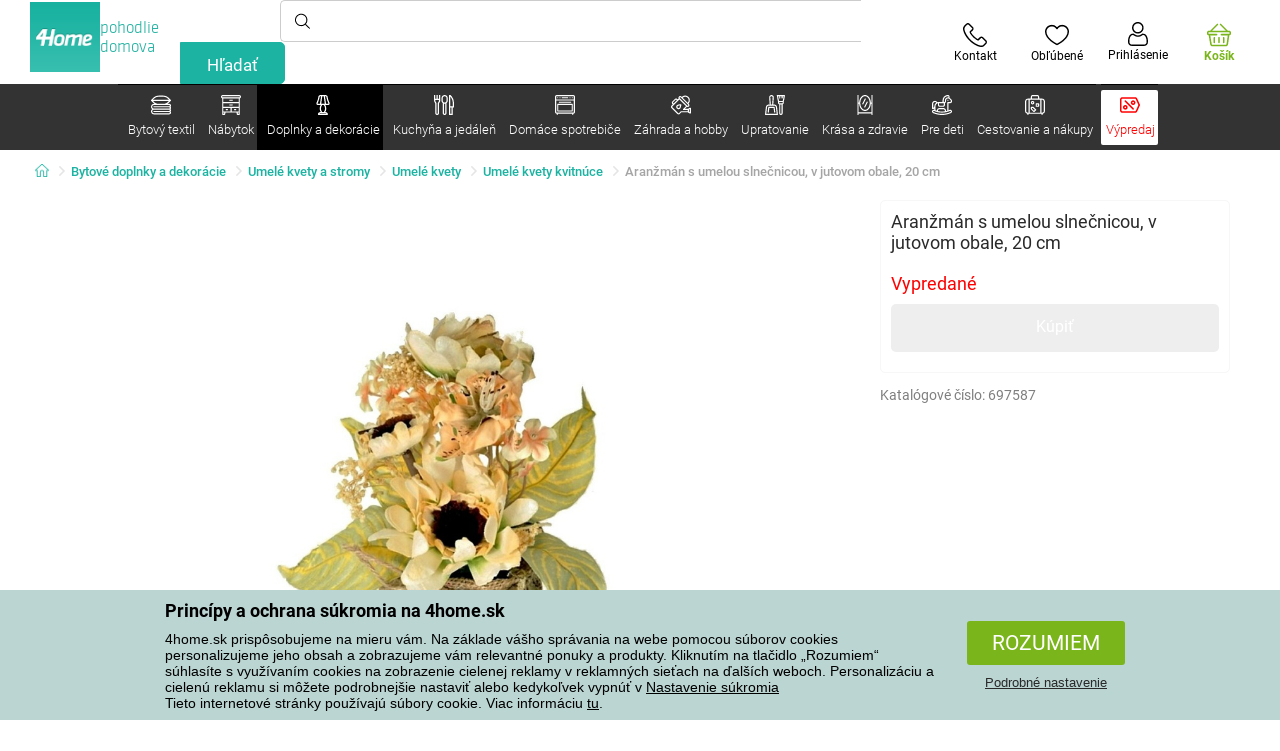

--- FILE ---
content_type: text/html; charset=utf-8
request_url: https://www.4home.sk/component/?type=CategoryPanel&id=68d60f98-163d-358f-f22a-0b6289cd82e1
body_size: 2081
content:

<div class="cat-submenu-holder" style="display: none">
    <ul class="cat-submenu">
            <li>
                <section>
                    <a href="/postelna-bielizen/">
                        <img data-src="https://cdn.4home.cz/1352cce0-b526-4b05-a8bc-712ef2782786/40x40/loznipovleceni.jpg"
                             class="late-load"
                             width="50" />
                    </a>
                    <span class="l2-info">
                        <a href="/postelna-bielizen/" class="name">
                            Posteľn&#225; bielizeň
                        </a>
                        <span class="l3categories">
<a href="/bavlnene-obliecky-de-luxe/">Bavlnen&#233; obliečky De LUXE</a> <a href="/obliecky-mikroplys-a-mikroflanel/">Obliečky mikroplyš a mikroflanel</a> <a href="/flanelove-obliecky/">Flanelov&#233; obliečky</a><a class="show-more" href="/postelna-bielizen/">Zobraziť ďalší</a>                        </span>
                    </span>
                </section>
            </li>
            <li>
                <section>
                    <a href="/deky/">
                        <img data-src="https://cdn.4home.cz/0ed2bd2f-53b2-43e2-a1d9-44e0fd15c9f2/40x40/deky.jpg"
                             class="late-load"
                             width="50" />
                    </a>
                    <span class="l2-info">
                        <a href="/deky/" class="name">
                            Deky
                        </a>
                        <span class="l3categories">
<a href="/deky-z-mikrovlakna/">Deky z mikrovl&#225;kna</a> <a href="/detske-deky/">Detsk&#233; deky</a> <a href="/fleecove-deky/">Fleecov&#233; deky</a><a class="show-more" href="/deky/">Zobraziť ďalší</a>                        </span>
                    </span>
                </section>
            </li>
            <li>
                <section>
                    <a href="/prestieradla/">
                        <img data-src="https://cdn.4home.cz/fb2fb49a-a8ac-4e0f-9b65-2b101d2dd911/40x40/prosteradla.jpg"
                             class="late-load"
                             width="50" />
                    </a>
                    <span class="l2-info">
                        <a href="/prestieradla/" class="name">
                            Prestieradl&#225;
                        </a>
                        <span class="l3categories">
<a href="/prestieradla-z-mikrovlakna/">Prestieradl&#225; z mikrovl&#225;kna</a> <a href="/jersey-prestieradla/">Jersey prestieradl&#225;</a> <a href="/frote-prestieradla/">Frot&#233; prestieradl&#225;</a><a class="show-more" href="/prestieradla/">Zobraziť ďalší</a>                        </span>
                    </span>
                </section>
            </li>
            <li>
                <section>
                    <a href="/vankuse-a-prikryvky/">
                        <img data-src="https://cdn.4home.cz/b2f64b27-0961-42f0-9c97-0687782b8183/40x40/polstareaprikryvky.jpg"
                             class="late-load"
                             width="50" />
                    </a>
                    <span class="l2-info">
                        <a href="/vankuse-a-prikryvky/" class="name">
                            Vank&#250;še a prikr&#253;vky
                        </a>
                        <span class="l3categories">
<a href="/vankuse/">Vank&#250;še</a> <a href="/zdravotne-vankuse/">Zdravotn&#233; vank&#250;še</a> <a href="/sety-prikryvok-a-vankusov/">Sety</a><a class="show-more" href="/vankuse-a-prikryvky/">Zobraziť ďalší</a>                        </span>
                    </span>
                </section>
            </li>
            <li>
                <section>
                    <a href="/dekoracne-vankusiky/">
                        <img data-src="https://cdn.4home.cz/8540b472-e4b4-4f11-bfcf-8ee6934e0472/40x40/cat2722.jpg"
                             class="late-load"
                             width="50" />
                    </a>
                    <span class="l2-info">
                        <a href="/dekoracne-vankusiky/" class="name">
                            Dekoračn&#233; vank&#250;šiky
                        </a>
                        <span class="l3categories">
<a href="/obliecky-na-vankusiky/">Obliečky na vank&#250;šiky</a> <a href="/vankusiky-s-vyplnou/">Vank&#250;šiky s v&#253;plňou</a> <a href="/detske-vankusiky/">Detsk&#233; vank&#250;šiky</a>                        </span>
                    </span>
                </section>
            </li>
            <li>
                <section>
                    <a href="/chranice-matracov-a-toppery/">
                        <img data-src="https://cdn.4home.cz/8a7ad082-d33a-4314-9b42-83467ba2dba7/40x40/chranicematraci.jpg"
                             class="late-load"
                             width="50" />
                    </a>
                    <span class="l2-info">
                        <a href="/chranice-matracov-a-toppery/" class="name">
                            Chr&#225;niče matracov a toppery
                        </a>
                        <span class="l3categories">
<a href="/nepriepustne-chranice/">Nepriepustn&#233; chr&#225;niče</a> <a href="/chranice-matracov-x/">Chr&#225;niče matracov</a> <a href="/toppery/">Toppery</a>                        </span>
                    </span>
                </section>
            </li>
            <li>
                <section>
                    <a href="/prehozy-a-potahy/">
                        <img data-src="https://cdn.4home.cz/154dba1f-df83-476d-a106-c717d84b51e1/40x40/prehozy.jpg"
                             class="late-load"
                             width="50" />
                    </a>
                    <span class="l2-info">
                        <a href="/prehozy-a-potahy/" class="name">
                            Prehozy a poťahy
                        </a>
                        <span class="l3categories">
<a href="/napinacie-potahy/">Nap&#237;nacie poťahy</a> <a href="/potahy-na-stolicky/">Poťahy na stoličky</a> <a href="/prikryvky-na-postel/">Prehozy na posteľ</a><a class="show-more" href="/prehozy-a-potahy/">Zobraziť ďalší</a>                        </span>
                    </span>
                </section>
            </li>
            <li>
                <section>
                    <a href="/kupelnovy-textil/">
                        <img data-src="https://cdn.4home.cz/aabed037-fd7b-4170-aaab-457d063cb2c8/40x40/koupelnovytextil.jpg"
                             class="late-load"
                             width="50" />
                    </a>
                    <span class="l2-info">
                        <a href="/kupelnovy-textil/" class="name">
                            K&#250;peľňov&#253; textil
                        </a>
                        <span class="l3categories">
<a href="/uteraky/">Uter&#225;ky</a> <a href="/osusky/">Osušky</a> <a href="/kupelnove-predlozky/">K&#250;peľňov&#233; predložky</a><a class="show-more" href="/kupelnovy-textil/">Zobraziť ďalší</a>                        </span>
                    </span>
                </section>
            </li>
            <li>
                <section>
                    <a href="/zavesy-zaclony-a-rolety/">
                        <img data-src="https://cdn.4home.cz/03b30ece-1e11-49d6-9b0b-47efd8d3ef2c/40x40/zavesyzaclonyarolety.jpg"
                             class="late-load"
                             width="50" />
                    </a>
                    <span class="l2-info">
                        <a href="/zavesy-zaclony-a-rolety/" class="name">
                            Z&#225;vesy, z&#225;clony a rolety
                        </a>
                        <span class="l3categories">
<a href="/zavesy/">Z&#225;vesy</a> <a href="/zaclony/">Z&#225;clony</a> <a href="/rolety/">Rolety</a><a class="show-more" href="/zavesy-zaclony-a-rolety/">Zobraziť ďalší</a>                        </span>
                    </span>
                </section>
            </li>
            <li>
                <section>
                    <a href="/kuchynsky-textil/">
                        <img data-src="https://cdn.4home.cz/68d4f9d9-f054-4b73-8556-a639c2178ffa/40x40/cat2717.jpg"
                             class="late-load"
                             width="50" />
                    </a>
                    <span class="l2-info">
                        <a href="/kuchynsky-textil/" class="name">
                            Kuchynsk&#253; textil
                        </a>
                        <span class="l3categories">
<a href="/utierky/">Utierky</a> <a href="/zastery/">Z&#225;stery</a> <a href="/obrusy/">Obrusy</a><a class="show-more" href="/kuchynsky-textil/">Zobraziť ďalší</a>                        </span>
                    </span>
                </section>
            </li>
            <li>
                <section>
                    <a href="/barankove-mikiny/">
                        <img data-src="https://cdn.4home.cz/51bec00f-7a5b-4eab-8542-5696eeba890b/40x40/berankovemikiny.jpg"
                             class="late-load"
                             width="50" />
                    </a>
                    <span class="l2-info">
                        <a href="/barankove-mikiny/" class="name">
                            Bar&#225;nkov&#233; mikiny
                        </a>
                        <span class="l3categories">
                        </span>
                    </span>
                </section>
            </li>
            <li>
                <section>
                    <a href="/rohozky/">
                        <img data-src="https://cdn.4home.cz/d72f51f8-37c7-4d0f-8888-8239ec8dddd0/40x40/rohozky.jpg"
                             class="late-load"
                             width="50" />
                    </a>
                    <span class="l2-info">
                        <a href="/rohozky/" class="name">
                            Rohožky
                        </a>
                        <span class="l3categories">
<a href="/vonkajsie-rohozky/">Vonkajšie</a> <a href="/vnutorne-rohozky/">Vn&#250;torn&#233;</a> <a href="/odkvapkavace-na-topanky/">Odkvapk&#225;vače na top&#225;nky</a>                        </span>
                    </span>
                </section>
            </li>
            <li>
                <section>
                    <a href="/koberce/">
                        <img data-src="https://cdn.4home.cz/fdd093ce-d7f9-4498-b318-1dd7588d7de8/40x40/koberce.jpg"
                             class="late-load"
                             width="50" />
                    </a>
                    <span class="l2-info">
                        <a href="/koberce/" class="name">
                            Koberce
                        </a>
                        <span class="l3categories">
<a href="/kusove-koberce/">Kusov&#233; koberce</a> <a href="/detske-koberce/">Detsk&#233; koberce</a> <a href="/naslapy-na-schody/">N&#225;šľapy na schody</a><a class="show-more" href="/koberce/">Zobraziť ďalší</a>                        </span>
                    </span>
                </section>
            </li>
            <li>
                <section>
                    <a href="/galanteria/">
                        <img data-src="https://cdn.4home.cz/fd00d47a-e33b-478a-8e6f-50b157b07970/40x40/galanterie.jpg"
                             class="late-load"
                             width="50" />
                    </a>
                    <span class="l2-info">
                        <a href="/galanteria/" class="name">
                            Galant&#233;ria
                        </a>
                        <span class="l3categories">
<a href="/priadze/">Priadze</a> <a href="/pomocky-na-rucne-prace/">Pom&#244;cky na ručn&#233; pr&#225;ce</a> <a href="/sijacie-stroje-x/">Šijacie stroje</a>                        </span>
                    </span>
                </section>
            </li>
            <li>
                <section>
                    <a href="/protiroztocove-lozkoviny/">
                        <img data-src="https://cdn.4home.cz/0a5a0b38-9c41-4447-90f7-cc39d44cbb47/40x40/protiroztocoveluzkoviny.jpg"
                             class="late-load"
                             width="50" />
                    </a>
                    <span class="l2-info">
                        <a href="/protiroztocove-lozkoviny/" class="name">
                            Protiroztočov&#233; l&#244;žkoviny
                        </a>
                        <span class="l3categories">
<a href="/protiroztocove-lozkoviny/?brand=nanospace">nanoSPACE</a><a class="show-more" href="/protiroztocove-lozkoviny/">Zobraziť ďalší</a>                        </span>
                    </span>
                </section>
            </li>
            <li>
                <section>
                    <a href="/hrejivy-baranok-z-mikrovlakna/">
                        <img data-src="https://cdn.4home.cz/a1aed63d-c11c-4c07-b5a5-9579e0230cbc/40x40/hrejivyberanekzmikrovlakna.jpg"
                             class="late-load"
                             width="50" />
                    </a>
                    <span class="l2-info">
                        <a href="/hrejivy-baranok-z-mikrovlakna/" class="name">
                            Hrejiv&#253; bar&#225;nok z mikrovl&#225;kna
                        </a>
                        <span class="l3categories">
                                    <a href="/hrejivy-baranok-z-mikrovlakna/">Jemné mikrovlákno v elegantnom prevedení.</a>
                        </span>
                    </span>
                </section>
            </li>
            <li>
                <section>
                    <a href="/vianocny-textil-1/">
                        <img data-src="https://cdn.4home.cz/8e315c5b-32f6-48b4-957d-d440ed6167b6/40x40/vantexodk.jpg"
                             class="late-load"
                             width="50" />
                    </a>
                    <span class="l2-info">
                        <a href="/vianocny-textil-1/" class="name">
                            Vianočn&#253; textil
                        </a>
                        <span class="l3categories">
<a href="/vianocny-textil-1/?brand=bellatex">Bellatex</a> <a href="/vianocny-textil-1/?brand=autronic">Autronic</a> <a href="/vianocny-textil-1/?brand=orion">Orion</a><a class="show-more" href="/vianocny-textil-1/">Zobraziť ďalší</a>                        </span>
                    </span>
                </section>
            </li>
            </ul>
</div>



--- FILE ---
content_type: text/html; charset=utf-8
request_url: https://www.4home.sk/component/?type=CategoryPanel&id=f40f1722-7e8b-1ae4-a3d1-72e43342099d
body_size: 2618
content:

<div class="cat-submenu-holder" style="display: none">
    <ul class="cat-submenu">
            <li>
                <section>
                    <a href="/hrnceky-salky-a-kanvice/">
                        <img data-src="https://cdn.4home.cz/c437f548-120a-4ce9-9020-b45b9344461c/40x40/hrnkysalky.jpg"
                             class="late-load"
                             width="50" />
                    </a>
                    <span class="l2-info">
                        <a href="/hrnceky-salky-a-kanvice/" class="name">
                            Hrnčeky, š&#225;lky a kanvice
                        </a>
                        <span class="l3categories">
<a href="/hrnceky-a-salky/">Hrnčeky a š&#225;lky</a> <a href="/cajove-supravy-a-kanvice/">Čajov&#233; s&#250;pravy a kanvice</a>                        </span>
                    </span>
                </section>
            </li>
            <li>
                <section>
                    <a href="/skladovanie-potravin/">
                        <img data-src="https://cdn.4home.cz/b2988a7e-ae9d-484f-b9c6-5568c581197f/40x40/skladovanipotravin.jpg"
                             class="late-load"
                             width="50" />
                    </a>
                    <span class="l2-info">
                        <a href="/skladovanie-potravin/" class="name">
                            Skladovanie potrav&#237;n
                        </a>
                        <span class="l3categories">
<a href="/boxy_a_dozy/">Boxy a d&#243;zy</a> <a href="/termomisy/">Termomisy</a> <a href="/obedare/">Obed&#225;re</a><a class="show-more" href="/skladovanie-potravin/">Zobraziť ďalší</a>                        </span>
                    </span>
                </section>
            </li>
            <li>
                <section>
                    <a href="/taniere-a-jedalenske-supravy/">
                        <img data-src="https://cdn.4home.cz/8b626e23-5c53-4e08-8b01-9fad4f3191d1/40x40/talireajidelnisady.jpg"
                             class="late-load"
                             width="50" />
                    </a>
                    <span class="l2-info">
                        <a href="/taniere-a-jedalenske-supravy/" class="name">
                            Taniere a jed&#225;lensk&#233; s&#250;pravy
                        </a>
                        <span class="l3categories">
<a href="/taniere/">Taniere</a> <a href="/jedalenske-supravy/">Jed&#225;lensk&#233; s&#250;pravy</a> <a href="/jedalen-detske-jedalenske-supravy/">Detsk&#233; jed&#225;lensk&#233; s&#250;pravy</a>                        </span>
                    </span>
                </section>
            </li>
            <li>
                <section>
                    <a href="/pohare_a_dzbany/">
                        <img data-src="https://cdn.4home.cz/27df7a37-2a16-4963-ac28-de15c1571d75/40x40/sklenice.jpg"
                             class="late-load"
                             width="50" />
                    </a>
                    <span class="l2-info">
                        <a href="/pohare_a_dzbany/" class="name">
                            Poh&#225;re a džb&#225;ny
                        </a>
                        <span class="l3categories">
<a href="/klasicke-pohare/">Klasick&#233; poh&#225;re</a> <a href="/dzbany-a-kanvice/">Džb&#225;ny a karafy</a> <a href="/poldecaky/">Poldec&#225;ky</a><a class="show-more" href="/pohare_a_dzbany/">Zobraziť ďalší</a>                        </span>
                    </span>
                </section>
            </li>
            <li>
                <section>
                    <a href="/pomocky-do-kuchyne/">
                        <img data-src="https://cdn.4home.cz/19207390-73bd-401c-b6ad-083005a473c5/40x40/pomuckydokuchyne.jpg"
                             class="late-load"
                             width="50" />
                    </a>
                    <span class="l2-info">
                        <a href="/pomocky-do-kuchyne/" class="name">
                            Pom&#244;cky do kuchyne
                        </a>
                        <span class="l3categories">
<a href="/odkvapkavace-a-organizery/">Odkvapk&#225;vače a organiz&#233;ry</a> <a href="/ostatne-pomocky-do-kuchyne/">Ostatn&#233; pom&#244;cky do kuchyne</a> <a href="/struhadla-krajace-a-skrabky/">Str&#250;hadl&#225;, kr&#225;jače a škrabky</a><a class="show-more" href="/pomocky-do-kuchyne/">Zobraziť ďalší</a>                        </span>
                    </span>
                </section>
            </li>
            <li>
                <section>
                    <a href="/hrnce/">
                        <img data-src="https://cdn.4home.cz/cec85d11-c805-4380-9ec6-d07393daa50a/40x40/hrnceapekace.jpg"
                             class="late-load"
                             width="50" />
                    </a>
                    <span class="l2-info">
                        <a href="/hrnce/" class="name">
                            Hrnce
                        </a>
                        <span class="l3categories">
<a href="/nerezove_hrnce/">Nerezov&#233; hrnce</a> <a href="/hrnce-s-neprilnavym-povrchom/">Hrnce s nepriľnav&#253;m povrchom</a> <a href="/smaltovane_hrnce/">Smaltovan&#233; hrnce</a><a class="show-more" href="/hrnce/">Zobraziť ďalší</a>                        </span>
                    </span>
                </section>
            </li>
            <li>
                <section>
                    <a href="/pecenie/">
                        <img data-src="https://cdn.4home.cz/9a70389d-d465-408c-be57-4cb0699c092c/40x40/peceni.jpg"
                             class="late-load"
                             width="50" />
                    </a>
                    <span class="l2-info">
                        <a href="/pecenie/" class="name">
                            Pečenie
                        </a>
                        <span class="l3categories">
<a href="/formy-na-pecenie-a-plechy/">Formy na pečenie a plechy</a> <a href="/kuchynske-misy/">Kuchynsk&#233; misy</a> <a href="/vykrajovadla-formicky-a-zdobicky/">Vykrajovadl&#225;, formičky a zdobičky</a><a class="show-more" href="/pecenie/">Zobraziť ďalší</a>                        </span>
                    </span>
                </section>
            </li>
            <li>
                <section>
                    <a href="/misy-a-misky/">
                        <img data-src="https://cdn.4home.cz/748c13ad-a40e-4d1f-ac65-e446e7bcb1f6/40x40/misyamisky.jpg"
                             class="late-load"
                             width="50" />
                    </a>
                    <span class="l2-info">
                        <a href="/misy-a-misky/" class="name">
                            Misy a misky
                        </a>
                        <span class="l3categories">
<a href="/misy-a-misky/?brand=hermia">Hermia</a> <a href="/misy-a-misky/?brand=maser">M&#228;ser</a> <a href="/misy-a-misky/?brand=toro">Toro</a><a class="show-more" href="/misy-a-misky/">Zobraziť ďalší</a>                        </span>
                    </span>
                </section>
            </li>
            <li>
                <section>
                    <a href="/servirovanie/">
                        <img data-src="https://cdn.4home.cz/d7cb1819-f482-4e19-a0ec-309f42e0a65f/40x40/servirovani.jpg"
                             class="late-load"
                             width="50" />
                    </a>
                    <span class="l2-info">
                        <a href="/servirovanie/" class="name">
                            Serv&#237;rovanie
                        </a>
                        <span class="l3categories">
<a href="/tacky-a-podnosy/">T&#225;cky a podnosy</a> <a href="/dozy-na-maslo/">D&#243;zy na maslo</a> <a href="/cukornicky/">Cukorničky</a><a class="show-more" href="/servirovanie/">Zobraziť ďalší</a>                        </span>
                    </span>
                </section>
            </li>
            <li>
                <section>
                    <a href="/caje-a-kava/">
                        <img data-src="https://cdn.4home.cz/02c4b709-5164-48e2-b6ad-523b37242d17/40x40/cajeakava.jpg"
                             class="late-load"
                             width="50" />
                    </a>
                    <span class="l2-info">
                        <a href="/caje-a-kava/" class="name">
                            Čaje a k&#225;va
                        </a>
                        <span class="l3categories">
<a href="/french-pressy-a-moka-kanvicky/">French pressy, moka kanvičky a džezvy</a> <a href="/cajniky-a-cajove-kanvice/">Čajn&#237;ky a čajov&#233; kanvice</a> <a href="/prislusenstvo-pre-pripravu-caju-a-kavy/">Pr&#237;slušenstvo pre pr&#237;pravu čaju a k&#225;vy</a><a class="show-more" href="/caje-a-kava/">Zobraziť ďalší</a>                        </span>
                    </span>
                </section>
            </li>
            <li>
                <section>
                    <a href="/pribory/">
                        <img data-src="https://cdn.4home.cz/33319fc3-f682-4010-8aea-cf2eea14de98/40x40/pribory.jpg"
                             class="late-load"
                             width="50" />
                    </a>
                    <span class="l2-info">
                        <a href="/pribory/" class="name">
                            Pr&#237;bory
                        </a>
                        <span class="l3categories">
<a href="/sady-priborov/">Sady pr&#237;borov</a> <a href="/lyzicky/">Lyžičky</a> <a href="/pribory-detske-pribory/">Detsk&#233; pr&#237;bory</a>                        </span>
                    </span>
                </section>
            </li>
            <li>
                <section>
                    <a href="/panvice/">
                        <img data-src="https://cdn.4home.cz/20ed35b9-c6ed-4f47-bce1-cc8bebdadd7a/40x40/panve.jpg"
                             class="late-load"
                             width="50" />
                    </a>
                    <span class="l2-info">
                        <a href="/panvice/" class="name">
                            Panvice
                        </a>
                        <span class="l3categories">
<a href="/panvice-s-neprilnavym-povrchom/">Panvice s nepriľnav&#253;m povrchom</a> <a href="/panvice-na-palacinky-a-lievanecniky/">Panvice na palacinky a lievanečn&#237;ky</a> <a href="/wok-panvice/">WOK</a><a class="show-more" href="/panvice/">Zobraziť ďalší</a>                        </span>
                    </span>
                </section>
            </li>
            <li>
                <section>
                    <a href="/termosky_a_flase_na_pitie/">
                        <img data-src="https://cdn.4home.cz/e957d59f-c764-43a8-8ad5-aca62843fcac/40x40/termosky a lahve na pit&#237;.jpg"
                             class="late-load"
                             width="50" />
                    </a>
                    <span class="l2-info">
                        <a href="/termosky_a_flase_na_pitie/" class="name">
                            Termosky a fľaše na pitie
                        </a>
                        <span class="l3categories">
<a href="/termosky_a_flase_na_pitie/?brand=lamart">Lamart</a> <a href="/termosky_a_flase_na_pitie/?brand=simax">Simax</a> <a href="/termosky_a_flase_na_pitie/?brand=orion">Orion</a><a class="show-more" href="/termosky_a_flase_na_pitie/">Zobraziť ďalší</a>                        </span>
                    </span>
                </section>
            </li>
            <li>
                <section>
                    <a href="/pekace_a_zapekacie_misy/">
                        <img data-src="https://cdn.4home.cz/f9f7108d-fc42-48a6-8ed3-33e0bb56e63b/40x40/pekaceazapekacimisy.jpg"
                             class="late-load"
                             width="50" />
                    </a>
                    <span class="l2-info">
                        <a href="/pekace_a_zapekacie_misy/" class="name">
                            Pek&#225;če a zapekacie misy
                        </a>
                        <span class="l3categories">
<a href="/pekace/">Pek&#225;če</a> <a href="/zapekacie-misy/">Zapekacie misy</a>                        </span>
                    </span>
                </section>
            </li>
            <li>
                <section>
                    <a href="/kuchynske-noze/">
                        <img data-src="https://cdn.4home.cz/fc3282f7-1425-40d4-aa2e-ed216e268dae/40x40/kuchynskenoze.jpg"
                             class="late-load"
                             width="50" />
                    </a>
                    <span class="l2-info">
                        <a href="/kuchynske-noze/" class="name">
                            Kuchynsk&#233; nože
                        </a>
                        <span class="l3categories">
<a href="/ocelove-nerezove-noze/">Oceľov&#233; nerezov&#233; nože</a> <a href="/prislusenstvo-ku-kuchynskym-nozom/">Pr&#237;slušenstvo</a> <a href="/keramicke-noze/">Keramick&#233; nože</a><a class="show-more" href="/kuchynske-noze/">Zobraziť ďalší</a>                        </span>
                    </span>
                </section>
            </li>
            <li>
                <section>
                    <a href="/mlynceky-solnicky-a-korenicky/">
                        <img data-src="https://cdn.4home.cz/124b369f-af37-4bb2-924d-7629da0cbdb4/40x40/mlynkyslankyapeprenky.jpg"
                             class="late-load"
                             width="50" />
                    </a>
                    <span class="l2-info">
                        <a href="/mlynceky-solnicky-a-korenicky/" class="name">
                            Mlynčeky, soľničky a koreničky
                        </a>
                        <span class="l3categories">
<a href="/solnicky-a-korenicky/">Soľničky a koreničky</a> <a href="/mlynceky-mechanicke/">Mlynčeky mechanick&#233;</a> <a href="/mlynceky-elektricke/">Mlynčeky elektrick&#233;</a>                        </span>
                    </span>
                </section>
            </li>
            <li>
                <section>
                    <a href="/dosky-na-krajanie/">
                        <img data-src="https://cdn.4home.cz/042bf44f-8765-41b1-99cf-e9a235724fc2/40x40/prkenka.jpg"
                             class="late-load"
                             width="50" />
                    </a>
                    <span class="l2-info">
                        <a href="/dosky-na-krajanie/" class="name">
                            Dosky na kr&#225;janie
                        </a>
                        <span class="l3categories">
<a href="/dosky-na-krajanie/?brand=florina">Florina</a> <a href="/dosky-na-krajanie/?brand=lamart">Lamart</a> <a href="/dosky-na-krajanie/?brand=kesper">Kesper</a><a class="show-more" href="/dosky-na-krajanie/">Zobraziť ďalší</a>                        </span>
                    </span>
                </section>
            </li>
            <li>
                <section>
                    <a href="/detsky-riad/">
                        <img data-src="https://cdn.4home.cz/c398bec4-dc13-4cee-a39b-1463b1146ed9/40x40/detskenadobi.jpg"
                             class="late-load"
                             width="50" />
                    </a>
                    <span class="l2-info">
                        <a href="/detsky-riad/" class="name">
                            Detsk&#253; riad
                        </a>
                        <span class="l3categories">
<a href="/detske-jedalenske-supravy/">Detsk&#233; jed&#225;lensk&#233; s&#250;pravy</a> <a href="/detske-pribory/">Detsk&#233; pr&#237;bory</a> <a href="/desiatove-boxy-a-flase-na-pitie/">Desiatov&#233; boxy a fľaše na pitie</a><a class="show-more" href="/detsky-riad/">Zobraziť ďalší</a>                        </span>
                    </span>
                </section>
            </li>
            <li>
                <section>
                    <a href="/vakuovacky/">
                        <img data-src="https://cdn.4home.cz/e976d71f-a797-457c-a4d7-72a788d0d424/40x40/vakuovacky.jpg"
                             class="late-load"
                             width="50" />
                    </a>
                    <span class="l2-info">
                        <a href="/vakuovacky/" class="name">
                            V&#225;kuovačky
                        </a>
                        <span class="l3categories">
<a href="/vakuovacky/?brand=domo">Domo</a> <a href="/vakuovacky/?brand=guzzanti">Guzzanti</a> <a href="/vakuovacky/?brand=maxxo">Maxxo</a><a class="show-more" href="/vakuovacky/">Zobraziť ďalší</a>                        </span>
                    </span>
                </section>
            </li>
            <li>
                <section>
                    <a href="/sodastream-a-dalsie-vyrobniky-perlivej-vody/">
                        <img data-src="https://cdn.4home.cz/ac7daf37-e604-4e5f-a400-01793e0cedd6/40x40/sodastream.jpg"
                             class="late-load"
                             width="50" />
                    </a>
                    <span class="l2-info">
                        <a href="/sodastream-a-dalsie-vyrobniky-perlivej-vody/" class="name">
                            Sodastream a ďalšie v&#253;robn&#237;ky perlivej vody
                        </a>
                        <span class="l3categories">
<a href="/sodastream-a-dalsie-vyrobniky-perlivej-vody/?brand=orion">Orion</a> <a href="/sodastream-a-dalsie-vyrobniky-perlivej-vody/?brand=berlingerhaus">Berlinger Haus</a> <a href="/sodastream-a-dalsie-vyrobniky-perlivej-vody/?brand=sodastream">SODASTREAM</a><a class="show-more" href="/sodastream-a-dalsie-vyrobniky-perlivej-vody/">Zobraziť ďalší</a>                        </span>
                    </span>
                </section>
            </li>
                    <li class="moreCategories">
                <a href="/kuchyna-a-jedalen/">
                    Zobraziť všetky kateg&#243;rie
                </a>
            </li>
    </ul>
</div>



--- FILE ---
content_type: text/html; charset=utf-8
request_url: https://www.4home.sk/component/?type=CategoryPanel&id=8156f31c-233e-b441-c245-efdea1fc71d8
body_size: 2352
content:

<div class="cat-submenu-holder" style="display: none">
    <ul class="cat-submenu">
            <li>
                <section>
                    <a href="/kvetinace-a-truhliky/">
                        <img data-src="https://cdn.4home.cz/2e8a2a5d-2160-42fc-a51d-1a5b13b1ef57/40x40/kvetinaceatruhliky.jpg"
                             class="late-load"
                             width="50" />
                    </a>
                    <span class="l2-info">
                        <a href="/kvetinace-a-truhliky/" class="name">
                            Kvetin&#225;če a truhl&#237;ky
                        </a>
                        <span class="l3categories">
<a href="/zahradne-kvetinace/">Kvetin&#225;če</a> <a href="/obaly-na-kvetinace/">Obaly na kvetin&#225;če</a> <a href="/truhliky/">Truhl&#237;ky</a><a class="show-more" href="/kvetinace-a-truhliky/">Zobraziť ďalší</a>                        </span>
                    </span>
                </section>
            </li>
            <li>
                <section>
                    <a href="/rebriky-a-schodiky/">
                        <img data-src="https://cdn.4home.cz/6e63119f-7b22-417a-8a9a-7303c68c0ac8/40x40/zebriky.jpg"
                             class="late-load"
                             width="50" />
                    </a>
                    <span class="l2-info">
                        <a href="/rebriky-a-schodiky/" class="name">
                            Rebr&#237;ky a schod&#237;ky
                        </a>
                        <span class="l3categories">
<a href="/rebriky-a-schodiky/?brand=fieldmann">Fieldmann</a> <a href="/rebriky-a-schodiky/?brand=rolser">Rolser</a> <a href="/rebriky-a-schodiky/?brand=lamart">Lamart</a><a class="show-more" href="/rebriky-a-schodiky/">Zobraziť ďalší</a>                        </span>
                    </span>
                </section>
            </li>
            <li>
                <section>
                    <a href="/dielna/">
                        <img data-src="https://cdn.4home.cz/d88bdb2c-29aa-4df9-96a8-298cf254b420/40x40/dilna.jpg"
                             class="late-load"
                             width="50" />
                    </a>
                    <span class="l2-info">
                        <a href="/dielna/" class="name">
                            Dielňa a n&#225;radie
                        </a>
                        <span class="l3categories">
<a href="/rucne-naradie/">Ručn&#233; n&#225;radie</a> <a href="/elektricke-naradie/">Elektrick&#233; n&#225;radie</a> <a href="/predlzovacie-kable-a-baterie/">Predlžovacie k&#225;ble a bat&#233;rie</a>                        </span>
                    </span>
                </section>
            </li>
            <li>
                <section>
                    <a href="/zahradny-nabytok/">
                        <img data-src="https://cdn.4home.cz/3044e187-e47f-45f6-ad51-8b86ea418d58/40x40/zahradninabytek.jpg"
                             class="late-load"
                             width="50" />
                    </a>
                    <span class="l2-info">
                        <a href="/zahradny-nabytok/" class="name">
                            Z&#225;hradn&#253; n&#225;bytok
                        </a>
                        <span class="l3categories">
<a href="/zahradne-stolicky-a-lehatka/">Z&#225;hradn&#233; stoličky, leh&#225;tka a stoly</a> <a href="/zahradne-sety/">Z&#225;hradn&#233; sety</a> <a href="/hojdacky/">Hojdačky</a><a class="show-more" href="/zahradny-nabytok/">Zobraziť ďalší</a>                        </span>
                    </span>
                </section>
            </li>
            <li>
                <section>
                    <a href="/vonkajsie-osvetlenie/">
                        <img data-src="https://cdn.4home.cz/ca0ef1da-a19d-4b59-a449-c2106736dade/40x40/venkovniosvetleni.jpg"
                             class="late-load"
                             width="50" />
                    </a>
                    <span class="l2-info">
                        <a href="/vonkajsie-osvetlenie/" class="name">
                            Vonkajšie osvetlenie
                        </a>
                        <span class="l3categories">
<a href="/solarne-vonkajsie-osvetlenie/">Sol&#225;rne vonkajšie osvetlenie</a> <a href="/elektricke-vonkajsie-osvetlenie/">Elektrick&#233; vonkajšie osvetlenie</a>                        </span>
                    </span>
                </section>
            </li>
            <li>
                <section>
                    <a href="/auto-moto/">
                        <img data-src="https://cdn.4home.cz/40702910-5733-4c39-a90b-ff1f2a55965e/40x40/automoto.jpg"
                             class="late-load"
                             width="50" />
                    </a>
                    <span class="l2-info">
                        <a href="/auto-moto/" class="name">
                            Auto-moto
                        </a>
                        <span class="l3categories">
<a href="/ostatne-auto-moto-doplnky/">Ostatn&#233; auto-moto doplnky</a> <a href="/autochladnicky/">Autochladničky</a> <a href="/osviezovace-vzduchu-do-auta/">Osviežovače vzduchu do auta</a>                        </span>
                    </span>
                </section>
            </li>
            <li>
                <section>
                    <a href="/chovatelske-potreby/">
                        <img data-src="https://cdn.4home.cz/d93ce8e5-49b4-4c8a-a852-d46c8e59c894/40x40/chovatelskepotreby.jpg"
                             class="late-load"
                             width="50" />
                    </a>
                    <span class="l2-info">
                        <a href="/chovatelske-potreby/" class="name">
                            Chovateľsk&#233; potreby
                        </a>
                        <span class="l3categories">
<a href="/pre-psov/">Pre psov</a> <a href="/pre-macky/">Pre mačky</a> <a href="/doplnky-pre-starostlivost-o-zvierata/">Doplnky pre starostlivosť o zvierat&#225;</a>                        </span>
                    </span>
                </section>
            </li>
            <li>
                <section>
                    <a href="/pomocky-do-domacnosti/">
                        <img data-src="https://cdn.4home.cz/1b6fac74-6786-4388-a078-e2d541e75fcb/40x40/pomuckydodomacnosti.jpg"
                             class="late-load"
                             width="50" />
                    </a>
                    <span class="l2-info">
                        <a href="/pomocky-do-domacnosti/" class="name">
                            Pom&#244;cky do dom&#225;cnosti
                        </a>
                        <span class="l3categories">
<a href="/pomocky-do-domacnosti/?brand=keter">Keter</a> <a href="/pomocky-do-domacnosti/?brand=fieldmann">Fieldmann</a> <a href="/pomocky-do-domacnosti/?brand=petsafe">PetSafe</a><a class="show-more" href="/pomocky-do-domacnosti/">Zobraziť ďalší</a>                        </span>
                    </span>
                </section>
            </li>
            <li>
                <section>
                    <a href="/grily-a-grilovanie/">
                        <img data-src="https://cdn.4home.cz/f87c4107-a44b-4bbb-8179-f5e9655ada46/40x40/grilyagrilovani.jpg"
                             class="late-load"
                             width="50" />
                    </a>
                    <span class="l2-info">
                        <a href="/grily-a-grilovanie/" class="name">
                            Grily a grilovanie
                        </a>
                        <span class="l3categories">
<a href="/prislusenstvo-ku-grilom/">Pr&#237;slušenstvo ku grilom</a> <a href="/plynove-grily/">Plynov&#233; grily</a> <a href="/grily-na-drevene-uhlie/">Grily na dreven&#233; uhlie</a><a class="show-more" href="/grily-a-grilovanie/">Zobraziť ďalší</a>                        </span>
                    </span>
                </section>
            </li>
            <li>
                <section>
                    <a href="/lapace-a-odpudzovace-skodcov/">
                        <img data-src="https://cdn.4home.cz/75e0b8d7-0f3c-4b8f-a1f5-7d82e5dbf7d9/40x40/lapaceaodpuzovaceskudcu.jpg"
                             class="late-load"
                             width="50" />
                    </a>
                    <span class="l2-info">
                        <a href="/lapace-a-odpudzovace-skodcov/" class="name">
                            Lapače a odpudzovače škodcov
                        </a>
                        <span class="l3categories">
<a href="/repelentne-sviecky/">Repelentn&#233; sviečky</a> <a href="/lapace-a-odpudzovace-hmyzu/">Lapače a odpudzovače hmyzu</a> <a href="/lapace-a-odpudzovace-hlodavcov/">Lapače a odpudzovače hlodavcov</a><a class="show-more" href="/lapace-a-odpudzovace-skodcov/">Zobraziť ďalší</a>                        </span>
                    </span>
                </section>
            </li>
            <li>
                <section>
                    <a href="/ochrana-majetku/">
                        <img data-src="https://cdn.4home.cz/b002320b-eb45-430f-b533-1b548a4c1bca/40x40/ochranamajetku.jpg"
                             class="late-load"
                             width="50" />
                    </a>
                    <span class="l2-info">
                        <a href="/ochrana-majetku/" class="name">
                            Ochrana majetku
                        </a>
                        <span class="l3categories">
<a href="/trezory/">Trezory a sejfy</a> <a href="/zvonceky/">Zvončeky</a> <a href="/cylindricke-vlozky/">Cylindrick&#233; vložky</a><a class="show-more" href="/ochrana-majetku/">Zobraziť ďalší</a>                        </span>
                    </span>
                </section>
            </li>
            <li>
                <section>
                    <a href="/zahradne-dekoracie/">
                        <img data-src="https://cdn.4home.cz/65a3fd8b-cbab-4797-8783-c73e7144c53b/40x40/zahradnidekorace.jpg"
                             class="late-load"
                             width="50" />
                    </a>
                    <span class="l2-info">
                        <a href="/zahradne-dekoracie/" class="name">
                            Z&#225;hradn&#233; dekor&#225;cie
                        </a>
                        <span class="l3categories">
<a href="/zahradne-sosky/">Z&#225;hradn&#233; sošky</a> <a href="/vtacie-budky-a-krmidla/">Vt&#225;čie b&#250;dky a kŕmidl&#225;</a> <a href="/solarne-dekoracie/">Sol&#225;rne dekor&#225;cie</a><a class="show-more" href="/zahradne-dekoracie/">Zobraziť ďalší</a>                        </span>
                    </span>
                </section>
            </li>
            <li>
                <section>
                    <a href="/zahradna-technika/">
                        <img data-src="https://cdn.4home.cz/fc274c72-e6cb-4ed3-90d4-0d51ee764843/40x40/zahradnitechnika.jpg"
                             class="late-load"
                             width="50" />
                    </a>
                    <span class="l2-info">
                        <a href="/zahradna-technika/" class="name">
                            Z&#225;hradn&#225; technika
                        </a>
                        <span class="l3categories">
<a href="/retazove-pily/">Reťazov&#233; p&#237;ly</a> <a href="/tlakove-umyvacky/">Tlakov&#233; um&#253;vačky</a> <a href="/kompostery/">Kompost&#233;ry</a><a class="show-more" href="/zahradna-technika/">Zobraziť ďalší</a>                        </span>
                    </span>
                </section>
            </li>
            <li>
                <section>
                    <a href="/zahradne-naradie-a-potreby/">
                        <img data-src="https://cdn.4home.cz/aa8940d2-ca6e-4cbb-8b1e-16fbffa8d1b0/40x40/zahradninaradi.jpg"
                             class="late-load"
                             width="50" />
                    </a>
                    <span class="l2-info">
                        <a href="/zahradne-naradie-a-potreby/" class="name">
                            Z&#225;hradn&#233; n&#225;radie a potreby
                        </a>
                        <span class="l3categories">
<a href="/ostatne-zahradne-naradie/">Ostatn&#233; z&#225;hradn&#233; n&#225;radie</a> <a href="/ostatne-zahradnicke-potreby/">Z&#225;hradn&#237;cke potreby</a> <a href="/sekery/">Sekery</a><a class="show-more" href="/zahradne-naradie-a-potreby/">Zobraziť ďalší</a>                        </span>
                    </span>
                </section>
            </li>
            <li>
                <section>
                    <a href="/postove-schranky/">
                        <img data-src="https://cdn.4home.cz/86825f87-0e2f-474e-b70e-9a8a795a8d7b/40x40/postovnischranky.jpg"
                             class="late-load"
                             width="50" />
                    </a>
                    <span class="l2-info">
                        <a href="/postove-schranky/" class="name">
                            Poštov&#233; schr&#225;nky
                        </a>
                        <span class="l3categories">
                                    <a href="/postove-schranky/">Originálne i tradičné poštové schránky.</a>
                        </span>
                    </span>
                </section>
            </li>
            <li>
                <section>
                    <a href="/zahradne-plotiky-palisady-a-obruby/">
                        <img data-src="https://cdn.4home.cz/ce0510f2-e528-47ef-a0f4-302f4abcf6f6/40x40/plutky.jpg"
                             class="late-load"
                             width="50" />
                    </a>
                    <span class="l2-info">
                        <a href="/zahradne-plotiky-palisady-a-obruby/" class="name">
                            Z&#225;hradn&#233; pl&#244;tiky, palis&#225;dy a obruby
                        </a>
                        <span class="l3categories">
<a href="/zahradne-plotiky-palisady-a-obruby/?brand=aldotrade">Aldotrade</a><a class="show-more" href="/zahradne-plotiky-palisady-a-obruby/">Zobraziť ďalší</a>                        </span>
                    </span>
                </section>
            </li>
            <li>
                <section>
                    <a href="/pareniska-a-foliovniky/">
                        <img data-src="https://cdn.4home.cz/6345b05f-130a-4a23-b8f4-2f0dc2528dac/40x40/parnikyafoliovniky.jpg"
                             class="late-load"
                             width="50" />
                    </a>
                    <span class="l2-info">
                        <a href="/pareniska-a-foliovniky/" class="name">
                            Parenisk&#225; a f&#243;liovn&#237;ky
                        </a>
                        <span class="l3categories">
<a href="/pareniska-a-foliovniky/?brand=happygreen">Happy Green</a><a class="show-more" href="/pareniska-a-foliovniky/">Zobraziť ďalší</a>                        </span>
                    </span>
                </section>
            </li>
            <li>
                <section>
                    <a href="/zabava-v-zahrade/">
                        <img data-src="https://cdn.4home.cz/47efd7ce-c102-4c81-9c22-e207f64214f7/40x40/zabavanazahrade.jpg"
                             class="late-load"
                             width="50" />
                    </a>
                    <span class="l2-info">
                        <a href="/zabava-v-zahrade/" class="name">
                            Z&#225;bava v z&#225;hrade
                        </a>
                        <span class="l3categories">
<a href="/nafukovacie-lehatka-hracky-do-vody/">Nafukovacie leh&#225;tka, hračky do vody</a> <a href="/bazeny/">Baz&#233;ny</a> <a href="/detske-domky-a-stany-x/">Detsk&#233; domčeky a stany</a><a class="show-more" href="/zabava-v-zahrade/">Zobraziť ďalší</a>                        </span>
                    </span>
                </section>
            </li>
            </ul>
</div>



--- FILE ---
content_type: text/html; charset=utf-8
request_url: https://www.4home.sk/component/?type=CategoryPanel&id=6e267ccd-5ca3-0e80-2100-9b1f489434b4
body_size: 1541
content:

<div class="cat-submenu-holder" style="display: none">
    <ul class="cat-submenu">
            <li>
                <section>
                    <a href="/mopy-a-vedierka/">
                        <img data-src="https://cdn.4home.cz/69a03665-b9bd-4ea8-8099-ef443f95093b/40x40/mopyakbeliky.jpg"
                             class="late-load"
                             width="50" />
                    </a>
                    <span class="l2-info">
                        <a href="/mopy-a-vedierka/" class="name">
                            Mopy a vedierka
                        </a>
                        <span class="l3categories">
<a href="/mopy/">Mopy</a> <a href="/nahradne-hlavice-k-mopu/">N&#225;hradn&#233; hlavice k mopu</a> <a href="/vedierka/">Vedierka</a>                        </span>
                    </span>
                </section>
            </li>
            <li>
                <section>
                    <a href="/ulozne-boxy/">
                        <img data-src="https://cdn.4home.cz/8f6899ba-e898-4fe5-b156-5a1cbe5a0d54/40x40/ulozneboxy.jpg"
                             class="late-load"
                             width="50" />
                    </a>
                    <span class="l2-info">
                        <a href="/ulozne-boxy/" class="name">
                            &#218;ložn&#233; boxy
                        </a>
                        <span class="l3categories">
<a href="/ulozne-boxy/?brand=compactor">Compactor</a> <a href="/ulozne-boxy/?brand=kela">KELA</a> <a href="/ulozne-boxy/?brand=orthexgroup">Orthex Group</a><a class="show-more" href="/ulozne-boxy/">Zobraziť ďalší</a>                        </span>
                    </span>
                </section>
            </li>
            <li>
                <section>
                    <a href="/pranie-a-susenie/">
                        <img data-src="https://cdn.4home.cz/8ebe743e-d166-4746-8f46-6df0db3cbde5/40x40/praniasuseni.jpg"
                             class="late-load"
                             width="50" />
                    </a>
                    <span class="l2-info">
                        <a href="/pranie-a-susenie/" class="name">
                            Pranie a sušenie
                        </a>
                        <span class="l3categories">
<a href="/kose-na-bielizen/">Koše na bielizeň</a> <a href="/susiaky-na-bielizen/">Sušiaky na bielizeň</a> <a href="/pomocky_pre_pranie_a_susenie/">Pom&#244;cky pre pranie a sušenie</a><a class="show-more" href="/pranie-a-susenie/">Zobraziť ďalší</a>                        </span>
                    </span>
                </section>
            </li>
            <li>
                <section>
                    <a href="/odpadkove-kose/">
                        <img data-src="https://cdn.4home.cz/039e4789-fb66-474c-b9b8-e10121c7d9c9/40x40/odpadkovekose.jpg"
                             class="late-load"
                             width="50" />
                    </a>
                    <span class="l2-info">
                        <a href="/odpadkove-kose/" class="name">
                            Odpadkov&#233; koše
                        </a>
                        <span class="l3categories">
<a href="/odpadkove-kose-na-triedeny-odpad/">Odpadkov&#233; koše na trieden&#253; odpad</a> <a href="/pedalove-odpadkove-kose/">Ped&#225;lov&#233; odpadkov&#233; koše</a> <a href="/klasicke-odpadkove-kose/">Klasick&#233; odpadkov&#233; koše</a><a class="show-more" href="/odpadkove-kose/">Zobraziť ďalší</a>                        </span>
                    </span>
                </section>
            </li>
            <li>
                <section>
                    <a href="/vysavace/">
                        <img data-src="https://cdn.4home.cz/43bad931-4da2-4f7a-8d02-0b3c8aa672c1/40x40/vysavace.jpg"
                             class="late-load"
                             width="50" />
                    </a>
                    <span class="l2-info">
                        <a href="/vysavace/" class="name">
                            Vys&#225;vače
                        </a>
                        <span class="l3categories">
<a href="/akumulatorove-vysavace/">Akumul&#225;torov&#233; vys&#225;vače</a> <a href="/podlahove-vysavace/">Podlahov&#233; vys&#225;vače</a> <a href="/prislusenstvo-k-vysavacom/">Pr&#237;slušenstvo k vys&#225;vačom</a><a class="show-more" href="/vysavace/">Zobraziť ďalší</a>                        </span>
                    </span>
                </section>
            </li>
            <li>
                <section>
                    <a href="/upratovacie-pomocky/">
                        <img data-src="https://cdn.4home.cz/7a6055eb-c15c-4079-a468-77410c65b9db/40x40/uklidovepomucky.jpg"
                             class="late-load"
                             width="50" />
                    </a>
                    <span class="l2-info">
                        <a href="/upratovacie-pomocky/" class="name">
                            Upratovacie pom&#244;cky
                        </a>
                        <span class="l3categories">
<a href="/metly-a-prislusenstvo/">Metly a pr&#237;slušenstvo</a> <a href="/drobne-upratovacie-pomocky/">Drobn&#233; upratovacie pom&#244;cky</a>                        </span>
                    </span>
                </section>
            </li>
            <li>
                <section>
                    <a href="/zehlicky-a-zehlenie/">
                        <img data-src="https://cdn.4home.cz/6efcb67e-6c43-402e-a8c6-f0ddfc524bf3/40x40/zehlickyazehleni.jpg"
                             class="late-load"
                             width="50" />
                    </a>
                    <span class="l2-info">
                        <a href="/zehlicky-a-zehlenie/" class="name">
                            Žehličky a žehlenie
                        </a>
                        <span class="l3categories">
<a href="/zehliace-dosky/">Žehliace dosky</a> <a href="/potahy-na-zehliace-dosky/">Poťahy na žehliace dosky</a> <a href="/naparovacie-zehlicky/">Naparovacie žehličky</a><a class="show-more" href="/zehlicky-a-zehlenie/">Zobraziť ďalší</a>                        </span>
                    </span>
                </section>
            </li>
            <li>
                <section>
                    <a href="/stierky-na-okna/">
                        <img data-src="https://cdn.4home.cz/8c126366-ca4a-418b-9f36-234fa8612e7f/40x40/sterkynaokna.jpg"
                             class="late-load"
                             width="50" />
                    </a>
                    <span class="l2-info">
                        <a href="/stierky-na-okna/" class="name">
                            Stierky na okn&#225;
                        </a>
                        <span class="l3categories">
<a href="/stierky-na-okna/?brand=leifheit">Leifheit</a> <a href="/stierky-na-okna/?brand=simplehuman">Simplehuman</a> <a href="/stierky-na-okna/?brand=kela">KELA</a><a class="show-more" href="/stierky-na-okna/">Zobraziť ďalší</a>                        </span>
                    </span>
                </section>
            </li>
            <li>
                <section>
                    <a href="/upratovacie-a-cistiace-prostriedky/">
                        <img data-src="https://cdn.4home.cz/3ccf2085-7d9d-46a9-9d15-388e5b028ac2/40x40/uklidoveacisticiprostredky.jpg"
                             class="late-load"
                             width="50" />
                    </a>
                    <span class="l2-info">
                        <a href="/upratovacie-a-cistiace-prostriedky/" class="name">
                            Upratovacie a čistiace prostriedky
                        </a>
                        <span class="l3categories">
<a href="/upratovacie-a-cistiace-prostriedky/?brand=orion">Orion</a> <a href="/upratovacie-a-cistiace-prostriedky/?brand=bissell">Bissell</a> <a href="/upratovacie-a-cistiace-prostriedky/?brand=allnature">Allnature</a><a class="show-more" href="/upratovacie-a-cistiace-prostriedky/">Zobraziť ďalší</a>                        </span>
                    </span>
                </section>
            </li>
            <li>
                <section>
                    <a href="/pracie-prostredky/">
                        <img data-src="https://cdn.4home.cz/c41a50d1-b452-4f09-a139-279b7fff6522/40x40/praciprostredky.jpg"
                             class="late-load"
                             width="50" />
                    </a>
                    <span class="l2-info">
                        <a href="/pracie-prostredky/" class="name">
                            Pracie pr&#225;šky
                        </a>
                        <span class="l3categories">
<a href="/pracie-prostredky/?brand=ariel">Ariel</a> <a href="/pracie-prostredky/?brand=ecoegg">ECOEGG</a><a class="show-more" href="/pracie-prostredky/">Zobraziť ďalší</a>                        </span>
                    </span>
                </section>
            </li>
            <li>
                <section>
                    <a href="/parne-cistice/">
                        <img data-src="https://cdn.4home.cz/76dcdcb2-ecda-42bd-b435-70c92471253c/40x40/parnicistice.jpg"
                             class="late-load"
                             width="50" />
                    </a>
                    <span class="l2-info">
                        <a href="/parne-cistice/" class="name">
                            Parn&#233; čističe
                        </a>
                        <span class="l3categories">
<a href="/parne-cistice/?brand=polti">Polti</a> <a href="/parne-cistice/?brand=sencor">Sencor</a> <a href="/parne-cistice/?brand=domo">Domo</a><a class="show-more" href="/parne-cistice/">Zobraziť ďalší</a>                        </span>
                    </span>
                </section>
            </li>
            <li>
                <section>
                    <a href="/prostriedky-do-umyvacky-na-riad/">
                        <img data-src="https://cdn.4home.cz/91192ca6-9ff9-436b-8a4e-1e8bbde1a568/40x40/prostredkydomycky.jpg"
                             class="late-load"
                             width="50" />
                    </a>
                    <span class="l2-info">
                        <a href="/prostriedky-do-umyvacky-na-riad/" class="name">
                            Prostriedky do um&#253;vačky, na riad
                        </a>
                        <span class="l3categories">
<a href="/prostriedky-do-umyvacky-na-riad/?brand=briochin">Briochin</a><a class="show-more" href="/prostriedky-do-umyvacky-na-riad/">Zobraziť ďalší</a>                        </span>
                    </span>
                </section>
            </li>
            </ul>
</div>



--- FILE ---
content_type: text/html; charset=utf-8
request_url: https://www.4home.sk/component/?type=CategoryPanel&id=e5b3a7b0-dc4d-ee5d-6e31-e7d9bf34f471
body_size: 1567
content:

<div class="cat-submenu-holder" style="display: none">
    <ul class="cat-submenu">
            <li>
                <section>
                    <a href="/zdravotne-pomocky/">
                        <img data-src="https://cdn.4home.cz/204ff3c7-f47a-46cd-b10c-2784508a10cb/40x40/zdravotnipomucky.jpg"
                             class="late-load"
                             width="50" />
                    </a>
                    <span class="l2-info">
                        <a href="/zdravotne-pomocky/" class="name">
                            Zdravotn&#233; pom&#244;cky
                        </a>
                        <span class="l3categories">
<a href="/zdravotne-pasy/">Zdravotn&#233; p&#225;sy</a> <a href="/kompenzacne-pomocky/">Kompenzačn&#233; pom&#244;cky</a> <a href="/termofory-a-nahrievacie-vankuse/">Termofory a nahrievacie vank&#250;še</a><a class="show-more" href="/zdravotne-pomocky/">Zobraziť ďalší</a>                        </span>
                    </span>
                </section>
            </li>
            <li>
                <section>
                    <a href="/kozmeticke-a-vlasove-pomocky/">
                        <img data-src="https://cdn.4home.cz/de428dd3-5755-459c-972c-26afe627fb2a/40x40/kosmetika9671.jpg"
                             class="late-load"
                             width="50" />
                    </a>
                    <span class="l2-info">
                        <a href="/kozmeticke-a-vlasove-pomocky/" class="name">
                            Kozmetick&#233; a vlasov&#233; pom&#244;cky
                        </a>
                        <span class="l3categories">
<a href="/telova-kozmetika2/">Telov&#225; kozmetika</a> <a href="/ostatne-kozmeticke-pomocky/">Kozmetick&#233; pom&#244;cky</a> <a href="/kozmeticke-zrkadla/">Kozmetick&#233; zrkadl&#225;</a><a class="show-more" href="/kozmeticke-a-vlasove-pomocky/">Zobraziť ďalší</a>                        </span>
                    </span>
                </section>
            </li>
            <li>
                <section>
                    <a href="/masaze-a-relaxacia/">
                        <img data-src="https://cdn.4home.cz/d26a51c5-d445-4589-9ae1-996032ab7536/40x40/masazearelaxace.jpg"
                             class="late-load"
                             width="50" />
                    </a>
                    <span class="l2-info">
                        <a href="/masaze-a-relaxacia/" class="name">
                            Mas&#225;že a relax&#225;cia
                        </a>
                        <span class="l3categories">
<a href="/masazne-oleje-a-gely/">Mas&#225;žne oleje a g&#233;ly</a> <a href="/masazne-pristroje/">Mas&#225;žne pr&#237;stroje</a> <a href="/elektricke-deky/">Elektrick&#233; deky</a><a class="show-more" href="/masaze-a-relaxacia/">Zobraziť ďalší</a>                        </span>
                    </span>
                </section>
            </li>
            <li>
                <section>
                    <a href="/male-spotrebice/">
                        <img data-src="https://cdn.4home.cz/c97d0d6a-9462-4509-ab9b-6f96abadbfbc/40x40/malespotrebice.jpg"
                             class="late-load"
                             width="50" />
                    </a>
                    <span class="l2-info">
                        <a href="/male-spotrebice/" class="name">
                            Starostlivosť o telo
                        </a>
                        <span class="l3categories">
<a href="/feny/">F&#233;ny</a> <a href="/kulmy-stylery/">Kulmy, stylery</a> <a href="/panske-holenie-a-zastrihavace/">P&#225;nske holenie a zastrih&#225;vače</a><a class="show-more" href="/male-spotrebice/">Zobraziť ďalší</a>                        </span>
                    </span>
                </section>
            </li>
            <li>
                <section>
                    <a href="/manikura-a-pedikura/">
                        <img data-src="https://cdn.4home.cz/02f37083-12eb-4435-ba06-d002ee899052/40x40/manikuraapedikura.jpg"
                             class="late-load"
                             width="50" />
                    </a>
                    <span class="l2-info">
                        <a href="/manikura-a-pedikura/" class="name">
                            Manik&#250;ra a pedik&#250;ra
                        </a>
                        <span class="l3categories">
<a href="/manikura-a-pedikura/?brand=kellerman">Kellerman</a> <a href="/manikura-a-pedikura/?brand=kai">Kai</a> <a href="/manikura-a-pedikura/?brand=touchbeauty">TOUCHBeauty</a><a class="show-more" href="/manikura-a-pedikura/">Zobraziť ďalší</a>                        </span>
                    </span>
                </section>
            </li>
            <li>
                <section>
                    <a href="/vitaminy-a-doplnky-stravy/">
                        <img data-src="https://cdn.4home.cz/060fbd95-2de1-49ef-98ba-4d66a4bfd31d/40x40/vitaminyadoplnkystravy.jpg"
                             class="late-load"
                             width="50" />
                    </a>
                    <span class="l2-info">
                        <a href="/vitaminy-a-doplnky-stravy/" class="name">
                            Vitam&#237;ny a doplnky stravy
                        </a>
                        <span class="l3categories">
<a href="/vitaminy-a-doplnky-stravy/?brand=allnature">Allnature</a> <a href="/vitaminy-a-doplnky-stravy/?brand=biovitality">Biovitality </a> <a href="/vitaminy-a-doplnky-stravy/?brand=greenidea">Green Idea</a><a class="show-more" href="/vitaminy-a-doplnky-stravy/">Zobraziť ďalší</a>                        </span>
                    </span>
                </section>
            </li>
            <li>
                <section>
                    <a href="/zdravotna-obuv/">
                        <img data-src="https://cdn.4home.cz/666b102b-e74e-40ce-88a2-50e7a1d66bf8/40x40/zdravotniobuv.jpg"
                             class="late-load"
                             width="50" />
                    </a>
                    <span class="l2-info">
                        <a href="/zdravotna-obuv/" class="name">
                            Zdravotn&#225; obuv
                        </a>
                        <span class="l3categories">
<a href="/unisex-obuv/">Unisex obuv</a> <a href="/damska-obuv/">D&#225;mska obuv</a> <a href="/panska-obuv/">P&#225;nska obuv</a>                        </span>
                    </span>
                </section>
            </li>
            <li>
                <section>
                    <a href="/osobne-vahy/">
                        <img data-src="https://cdn.4home.cz/db1e6369-5856-4e33-9d55-b1f6aa7a4465/40x40/osobnivahy.jpg"
                             class="late-load"
                             width="50" />
                    </a>
                    <span class="l2-info">
                        <a href="/osobne-vahy/" class="name">
                            Osobn&#233; v&#225;hy
                        </a>
                        <span class="l3categories">
<a href="/digitalni-vahy/">Digit&#225;lne v&#225;hy</a> <a href="/analogove_vahy/">Anal&#243;gov&#233; v&#225;hy</a> <a href="/diagnosticke-vahy/">Diagnostick&#233; v&#225;hy</a>                        </span>
                    </span>
                </section>
            </li>
            <li>
                <section>
                    <a href="/erotika/">
                        <img data-src="https://cdn.4home.cz/bab2057e-dace-4b5c-82dd-5168a775bff1/40x40/erotika9653.jpg"
                             class="late-load"
                             width="50" />
                    </a>
                    <span class="l2-info">
                        <a href="/erotika/" class="name">
                            Erotika
                        </a>
                        <span class="l3categories">
<a href="/eroticke-pomocky/">Erotick&#233; pom&#244;cky</a> <a href="/kondomy/">Kond&#243;my</a>                        </span>
                    </span>
                </section>
            </li>
            <li>
                <section>
                    <a href="/chudnutie-a-fitness/">
                        <img data-src="https://cdn.4home.cz/20ecf63f-42e7-42f2-92b1-e35f7ff100e8/40x40/hubnutiafitness.jpg"
                             class="late-load"
                             width="50" />
                    </a>
                    <span class="l2-info">
                        <a href="/chudnutie-a-fitness/" class="name">
                            Chudnutie a fitness
                        </a>
                        <span class="l3categories">
<a href="/chudnutie-a-fitness/?brand=vitility">Vitility</a> <a href="/chudnutie-a-fitness/?brand=towee">Towee</a> <a href="/chudnutie-a-fitness/?brand=sencor">Sencor</a><a class="show-more" href="/chudnutie-a-fitness/">Zobraziť ďalší</a>                        </span>
                    </span>
                </section>
            </li>
            <li>
                <section>
                    <a href="/zubne-kefky/">
                        <img data-src="https://cdn.4home.cz/8567906f-892a-48ea-8933-6a8b0c037841/40x40/zubnikartacky.jpg"
                             class="late-load"
                             width="50" />
                    </a>
                    <span class="l2-info">
                        <a href="/zubne-kefky/" class="name">
                            Zubn&#233; kefky
                        </a>
                        <span class="l3categories">
<a href="/zubne-kefky/?brand=truelife">TrueLife</a> <a href="/zubne-kefky/?brand=sencor">Sencor</a> <a href="/zubne-kefky/?brand=koziol">Koziol</a><a class="show-more" href="/zubne-kefky/">Zobraziť ďalší</a>                        </span>
                    </span>
                </section>
            </li>
            <li>
                <section>
                    <a href="/hygiena-a-dezinfekcia/">
                        <img data-src="https://cdn.4home.cz/22c2839d-3bb2-446d-a390-bbe49d84aef9/40x40/hygienadezinfekce.jpg"
                             class="late-load"
                             width="50" />
                    </a>
                    <span class="l2-info">
                        <a href="/hygiena-a-dezinfekcia/" class="name">
                            Hygiena a dezinfekcia
                        </a>
                        <span class="l3categories">
<a href="/hygiena-a-dezinfekcia/?brand=beurer">Beurer</a> <a href="/hygiena-a-dezinfekcia/?brand=guzzanti">Guzzanti</a> <a href="/hygiena-a-dezinfekcia/?brand=hartmann">Hartmann</a><a class="show-more" href="/hygiena-a-dezinfekcia/">Zobraziť ďalší</a>                        </span>
                    </span>
                </section>
            </li>
            </ul>
</div>



--- FILE ---
content_type: text/html; charset=utf-8
request_url: https://www.4home.sk/component/?type=CategoryPanel&id=c5431c0a-3889-4f21-c709-d50ec413ca72
body_size: 1267
content:

<div class="cat-submenu-holder" style="display: none">
    <ul class="cat-submenu">
            <li>
                <section>
                    <a href="/hracky/">
                        <img data-src="https://cdn.4home.cz/565eef76-8dc7-4e0a-97d6-6b45a4a666dd/40x40/hracky.jpg"
                             class="late-load"
                             width="50" />
                    </a>
                    <span class="l2-info">
                        <a href="/hracky/" class="name">
                            Hračky
                        </a>
                        <span class="l3categories">
<a href="/plysove-hracky/">Plyšov&#233; hračky</a> <a href="/kreativne-hracky-a-stavebnice/">Kreat&#237;vne hračky a stavebnice</a> <a href="/hracky-na-zahradu/">Hračky do z&#225;hrady</a><a class="show-more" href="/hracky/">Zobraziť ďalší</a>                        </span>
                    </span>
                </section>
            </li>
            <li>
                <section>
                    <a href="/starostlivost-o-dieta/">
                        <img data-src="https://cdn.4home.cz/d79bfb6b-73f9-4616-bf59-59f9200b9023/40x40/peceodite.jpg"
                             class="late-load"
                             width="50" />
                    </a>
                    <span class="l2-info">
                        <a href="/starostlivost-o-dieta/" class="name">
                            Starostlivosť o dieťa
                        </a>
                        <span class="l3categories">
<a href="/kupanie-a-hygiena/">K&#250;panie a hygiena</a> <a href="/odsavacky-pomocky-pre-dojcenie/">Ods&#225;vačky, pom&#244;cky pre dojčenie</a> <a href="/detske-postielky-cestovne-postielky/">Detsk&#233; postieľky, cestovn&#233; postieľky</a><a class="show-more" href="/starostlivost-o-dieta/">Zobraziť ďalší</a>                        </span>
                    </span>
                </section>
            </li>
            <li>
                <section>
                    <a href="/doplnky-pre-deti/">
                        <img data-src="https://cdn.4home.cz/16d39d58-772c-42ee-af01-5d66f51c49b7/40x40/doplnkydeti.jpg"
                             class="late-load"
                             width="50" />
                    </a>
                    <span class="l2-info">
                        <a href="/doplnky-pre-deti/" class="name">
                            Doplnky pre deti
                        </a>
                        <span class="l3categories">
<a href="/doplnky-pre-deti/?brand=teddies">Teddies</a> <a href="/doplnky-pre-deti/?brand=bestway">Bestway</a> <a href="/doplnky-pre-deti/?brand=playto">PlayTo</a><a class="show-more" href="/doplnky-pre-deti/">Zobraziť ďalší</a>                        </span>
                    </span>
                </section>
            </li>
            <li>
                <section>
                    <a href="/detska-izba/">
                        <img data-src="https://cdn.4home.cz/08f5fa89-7117-4fdc-851f-1a9fcd543cf4/40x40/detpok.jpg"
                             class="late-load"
                             width="50" />
                    </a>
                    <span class="l2-info">
                        <a href="/detska-izba/" class="name">
                            Detsk&#225; izba
                        </a>
                        <span class="l3categories">
<a href="/detsky-nabytok/">Detsk&#253; n&#225;bytok</a> <a href="/deti-detske-fototapety/">Detsk&#233; fototapety</a> <a href="/deti-detske-hodiny/">Detsk&#233; hodiny</a><a class="show-more" href="/detska-izba/">Zobraziť ďalší</a>                        </span>
                    </span>
                </section>
            </li>
            <li>
                <section>
                    <a href="/spolocenske-hry/">
                        <img data-src="https://cdn.4home.cz/dab6c8ae-9f43-4f5e-b133-9dab78efcde7/40x40/spolecenskehry.jpg"
                             class="late-load"
                             width="50" />
                    </a>
                    <span class="l2-info">
                        <a href="/spolocenske-hry/" class="name">
                            Spoločensk&#233; hry
                        </a>
                        <span class="l3categories">
<a href="/didakticke-hry/">Didaktick&#233; hry</a> <a href="/doskove-hry/">Doskov&#233; hry</a> <a href="/party-hry/">P&#225;rty hry</a>                        </span>
                    </span>
                </section>
            </li>
            <li>
                <section>
                    <a href="/puzzle/">
                        <img data-src="https://cdn.4home.cz/897ea232-2238-489d-9510-1963556e9872/40x40/puzzle.jpg"
                             class="late-load"
                             width="50" />
                    </a>
                    <span class="l2-info">
                        <a href="/puzzle/" class="name">
                            Puzzle
                        </a>
                        <span class="l3categories">
<a href="/puzzle-pre-deti/">Puzzle pre deti</a> <a href="/puzzle-pre-dospelych/">Puzzle pre dospel&#253;ch</a>                        </span>
                    </span>
                </section>
            </li>
            <li>
                <section>
                    <a href="/detske-kostymy/">
                        <img data-src="https://cdn.4home.cz/8d55edde-7d04-452f-93bc-b6bb72b17c2c/40x40/detskekostymy.jpg"
                             class="late-load"
                             width="50" />
                    </a>
                    <span class="l2-info">
                        <a href="/detske-kostymy/" class="name">
                            Detsk&#233; kost&#253;my
                        </a>
                        <span class="l3categories">
<a href="/detske-kostymy/?brand=rappa">Rappa</a> <a href="/detske-kostymy/?brand=ses">SES</a><a class="show-more" href="/detske-kostymy/">Zobraziť ďalší</a>                        </span>
                    </span>
                </section>
            </li>
            <li>
                <section>
                    <a href="/detsky-textil/">
                        <img data-src="https://cdn.4home.cz/1e9508ae-cebd-42c4-bf53-0dd9556ae2e4/40x40/dettex.jpg"
                             class="late-load"
                             width="50" />
                    </a>
                    <span class="l2-info">
                        <a href="/detsky-textil/" class="name">
                            Detsk&#253; textil
                        </a>
                        <span class="l3categories">
<a href="/detske-ponozky/">Detsk&#233; ponožky</a> <a href="/dojciace-vankuse-hniezdocka-a-zavinovacky/">Dojčiace vank&#250;še, hniezdočka a zavinovačky</a> <a href="/deti-detske-deky/">Detsk&#233; deky</a><a class="show-more" href="/detsky-textil/">Zobraziť ďalší</a>                        </span>
                    </span>
                </section>
            </li>
            <li>
                <section>
                    <a href="/deti-detsky-riad/">
                        <img data-src="https://cdn.4home.cz/c398bec4-dc13-4cee-a39b-1463b1146ed9/40x40/detskenadobiodkaz.jpg"
                             class="late-load"
                             width="50" />
                    </a>
                    <span class="l2-info">
                        <a href="/deti-detsky-riad/" class="name">
                            Detsk&#253; riad
                        </a>
                        <span class="l3categories">
<a href="/deti-desiatove-boxy-a-flase-na-pitie/">Desiatov&#233; boxy a fľaše na pitie</a> <a href="/deti-detske-hrnceky-a-pohare/">Detsk&#233; hrnčeky a poh&#225;re</a> <a href="/deti-detske-jedalenske-supravy/">Detsk&#233; jed&#225;lensk&#233; s&#250;pravy</a><a class="show-more" href="/deti-detsky-riad/">Zobraziť ďalší</a>                        </span>
                    </span>
                </section>
            </li>
            </ul>
</div>



--- FILE ---
content_type: text/html; charset=utf-8
request_url: https://www.4home.sk/component/?type=CategoryPanel&id=8ec82be9-7394-9209-a5fe-22fa2e9432e0
body_size: 898
content:

<div class="cat-submenu-holder" style="display: none">
    <ul class="cat-submenu">
            <li>
                <section>
                    <a href="/camping-vybavenie/">
                        <img data-src="https://cdn.4home.cz/ad0db61a-560c-4249-a0c7-9fd0c374e20e/40x40/kempovaniacestovani.jpg"
                             class="late-load"
                             width="50" />
                    </a>
                    <span class="l2-info">
                        <a href="/camping-vybavenie/" class="name">
                            Camping vybavenie
                        </a>
                        <span class="l3categories">
<a href="/camping-doplnky/">Camping doplnky</a> <a href="/skladacie-stolicky-a-stoliky/">Skladacie stoličky a stol&#237;ky</a> <a href="/svietidla-celovky-a-lampy/">Svietidl&#225;, čelovky a lampy</a><a class="show-more" href="/camping-vybavenie/">Zobraziť ďalší</a>                        </span>
                    </span>
                </section>
            </li>
            <li>
                <section>
                    <a href="/tasky-na-kolieskach/">
                        <img data-src="https://cdn.4home.cz/5c3f83ef-d8e9-4390-877b-2321e8463eab/40x40/taskynakoleckach.jpg"
                             class="late-load"
                             width="50" />
                    </a>
                    <span class="l2-info">
                        <a href="/tasky-na-kolieskach/" class="name">
                            Tašky na kolieskach
                        </a>
                        <span class="l3categories">
<a href="/tasky-na-kolieskach/?brand=rolser">Rolser</a> <a href="/tasky-na-kolieskach/?brand=brilanz">Brilanz</a> <a href="/tasky-na-kolieskach/?brand=lamart">Lamart</a><a class="show-more" href="/tasky-na-kolieskach/">Zobraziť ďalší</a>                        </span>
                    </span>
                </section>
            </li>
            <li>
                <section>
                    <a href="/piknikove-kose-a-chladiace-tasky/">
                        <img data-src="https://cdn.4home.cz/5e38fb79-2fc7-4062-abfc-397118db8a9c/40x40/piknikkose.jpg"
                             class="late-load"
                             width="50" />
                    </a>
                    <span class="l2-info">
                        <a href="/piknikove-kose-a-chladiace-tasky/" class="name">
                            Piknikov&#233; koše a chladiace tašky
                        </a>
                        <span class="l3categories">
<a href="/chladiace-boxy-a-tasky/">Chladiace tašky a boxy</a> <a href="/piknikove-kose/">Piknikov&#233; koše</a>                        </span>
                    </span>
                </section>
            </li>
            <li>
                <section>
                    <a href="/cestovne-doplnky-a-organizery/">
                        <img data-src="https://cdn.4home.cz/f60a7828-141c-4602-97e3-ac9edec777ab/40x40/cestovnidoplnky.jpg"
                             class="late-load"
                             width="50" />
                    </a>
                    <span class="l2-info">
                        <a href="/cestovne-doplnky-a-organizery/" class="name">
                            Cestovn&#233; doplnky a organiz&#233;ry
                        </a>
                        <span class="l3categories">
<a href="/cestovne-doplnky-a-organizery/?brand=guzzanti">Guzzanti</a> <a href="/cestovne-doplnky-a-organizery/?brand=tescoma">Tescoma</a> <a href="/cestovne-doplnky-a-organizery/?brand=orion">Orion</a><a class="show-more" href="/cestovne-doplnky-a-organizery/">Zobraziť ďalší</a>                        </span>
                    </span>
                </section>
            </li>
            <li>
                <section>
                    <a href="/cestovne-kufre,-tasky-a-batohy/">
                        <img data-src="https://cdn.4home.cz/3d7e05a7-b6e7-4660-9e57-ec84b96cbfb9/40x40/batohyazavazadla.jpg"
                             class="late-load"
                             width="50" />
                    </a>
                    <span class="l2-info">
                        <a href="/cestovne-kufre,-tasky-a-batohy/" class="name">
                            Cestovn&#233; kufre, tašky a batohy
                        </a>
                        <span class="l3categories">
<a href="/cestovne-kufre/">Cestovn&#233; kufre</a> <a href="/cestovne-tasky-a-batohy/">Cestovn&#233; tašky a batohy</a>                        </span>
                    </span>
                </section>
            </li>
            <li>
                <section>
                    <a href="/nakupne-kose-a-tasky/">
                        <img data-src="https://cdn.4home.cz/871c5bdb-2790-49bf-bac4-4808fc8b36cf/40x40/taskykabelkyadoplnky.jpg"
                             class="late-load"
                             width="50" />
                    </a>
                    <span class="l2-info">
                        <a href="/nakupne-kose-a-tasky/" class="name">
                            N&#225;kupn&#233; koše a tašky
                        </a>
                        <span class="l3categories">
<a href="/nakupne-kose/">N&#225;kupn&#233; koše</a>                        </span>
                    </span>
                </section>
            </li>
            <li>
                <section>
                    <a href="/plazove-tasky-a-osusky/">
                        <img data-src="https://cdn.4home.cz/1764f4bf-0ba9-4ffb-969f-b321ee411121/40x40/plaz.jpg"
                             class="late-load"
                             width="50" />
                    </a>
                    <span class="l2-info">
                        <a href="/plazove-tasky-a-osusky/" class="name">
                            Pl&#225;žov&#233; tašky a osušky
                        </a>
                        <span class="l3categories">
<a href="/plazove-osusky-1/">Pl&#225;žov&#233; osušky</a> <a href="/plazove-tasky/">Pl&#225;žov&#233; tašky</a>                        </span>
                    </span>
                </section>
            </li>
            </ul>
</div>



--- FILE ---
content_type: text/html; charset=utf-8
request_url: https://www.4home.sk/productreviews/AjaxReviewResults/?productId=3adbdd01-8092-c444-c0cc-55c45a4d3f8a&sortMode=Best&skip=0&lang=current&_=1768422857340
body_size: 4428
content:



    <div class="rating-detail">
        <section class="header" data-id="1447236">
            <span class="icon" src="/Content/img/chat-customer.png">G</span>
            <span class="user">
                <span class="name">
                    Gabriela
                </span>
                <span class="date">
                    03. 01. 2024
                </span>
            </span>
            <a class="tooltip-link verified-customer" href="javascript:void(0);" title="Recenzie poch&#225;dzaj&#250; od registrovan&#233;ho z&#225;kazn&#237;ka, ktor&#253; produkt na našom webe preuk&#225;zateľne zak&#250;pil.">
                <svg id="icon-verified-customer" width="24" height="24" viewBox="0 0 24 24" fill="none" xmlns="http://www.w3.org/2000/svg">
<g id="Layer_1">
<path id="Vector" d="M15.0858 7.61579C14.8449 7.3753 14.5184 7.24023 14.178 7.24023C13.8375 7.24023 13.511 7.3753 13.2701 7.61579L8.23496 12.6513L6.56246 10.9777C6.3178 10.744 5.99251 10.6137 5.65421 10.6137C5.31591 10.6137 4.99063 10.744 4.74596 10.9777C4.50515 11.2186 4.36987 11.5453 4.36987 11.8859C4.36987 12.2266 4.50515 12.5532 4.74596 12.7942L7.32671 15.3749C7.56763 15.6157 7.89433 15.751 8.23496 15.751C8.5756 15.751 8.90229 15.6157 9.14321 15.3749L15.0862 9.43229C15.3267 9.19118 15.4617 8.86451 15.4616 8.52397C15.4616 8.18342 15.3264 7.85681 15.0858 7.61579ZM14.556 8.90204L8.61296 14.8454C8.51077 14.9419 8.37553 14.9957 8.23496 14.9957C8.09439 14.9957 7.95915 14.9419 7.85696 14.8454L5.27471 12.2624C5.17451 12.1622 5.11824 12.0262 5.11827 11.8845C5.11831 11.7427 5.17465 11.6068 5.2749 11.5066C5.37515 11.4064 5.5111 11.3501 5.65284 11.3502C5.79459 11.3502 5.93051 11.4065 6.03071 11.5068L7.96984 13.4455C8.04016 13.5158 8.13553 13.5553 8.23496 13.5553C8.3344 13.5553 8.42976 13.5158 8.50009 13.4455L13.8 8.14642C13.8493 8.0955 13.9082 8.05491 13.9734 8.027C14.0386 7.9991 14.1086 7.98443 14.1795 7.98387C14.2504 7.98331 14.3207 7.99685 14.3863 8.02372C14.4519 8.05059 14.5115 8.09024 14.5616 8.14037C14.6118 8.19049 14.6514 8.25009 14.6783 8.31569C14.7052 8.38129 14.7187 8.45159 14.7181 8.52247C14.7176 8.59336 14.7029 8.66343 14.675 8.72859C14.6471 8.79376 14.6065 8.85272 14.5556 8.90204H14.556Z" fill="#7AB51C"/>
<path id="Vector_2" d="M19.0811 15.4786V15.1714C19.6446 14.9228 20.1237 14.5157 20.46 13.9997C20.7963 13.4837 20.9753 12.8811 20.9753 12.2652C20.9753 11.6493 20.7963 11.0467 20.46 10.5307C20.1237 10.0147 19.6446 9.6076 19.0811 9.35895V5.9427C19.08 4.98497 18.6991 4.06678 18.0219 3.38957C17.3447 2.71235 16.4265 2.33141 15.4688 2.33032H4.36238C3.40465 2.33141 2.48646 2.71235 1.80925 3.38957C1.13203 4.06678 0.751092 4.98497 0.75 5.9427V17.0491C0.750695 18.007 1.13147 18.9256 1.80874 19.603C2.48601 20.2805 3.40442 20.6616 4.36238 20.6626H12.3454V21.2959C12.3454 21.3954 12.3849 21.4908 12.4552 21.5611C12.5255 21.6314 12.6209 21.6709 12.7204 21.6709H22.875C22.9745 21.6709 23.0698 21.6314 23.1402 21.5611C23.2105 21.4908 23.25 21.3954 23.25 21.2959V19.4839C23.25 17.8159 22.4816 15.8663 19.0811 15.4786ZM18.3311 15.4212C18.2861 15.4212 18.2396 15.4182 18.1943 15.4167C18.24 15.4111 18.2857 15.4036 18.3311 15.3961V15.4212ZM20.2275 12.2644C20.2275 12.7451 20.085 13.2149 19.8179 13.6145C19.5509 14.0141 19.1714 14.3256 18.7273 14.5095C18.2833 14.6934 17.7947 14.7415 17.3233 14.6477C16.8519 14.5539 16.4189 14.3225 16.0791 13.9826C15.7393 13.6427 15.5079 13.2097 15.4141 12.7383C15.3204 12.2669 15.3686 11.7783 15.5526 11.3343C15.7366 10.8902 16.0481 10.5108 16.4477 10.2438C16.8474 9.97683 17.3172 9.83437 17.7979 9.83445C18.4421 9.83524 19.0597 10.0915 19.5151 10.5471C19.9706 11.0026 20.2268 11.6202 20.2275 12.2644ZM4.36238 19.9126C3.60328 19.9118 2.87551 19.6098 2.33885 19.0729C1.80219 18.5361 1.5005 17.8082 1.5 17.0491V5.9427C1.50079 5.18379 1.80262 4.4562 2.33925 3.91957C2.87587 3.38294 3.60347 3.08112 4.36238 3.08032H15.4688C16.2277 3.08112 16.9552 3.38294 17.4919 3.91957C18.0285 4.4562 18.3303 5.18379 18.3311 5.9427V9.13282C17.9141 9.06169 17.4871 9.07457 17.0751 9.17069C16.6631 9.26682 16.2745 9.44425 15.932 9.69259C15.5895 9.94093 15.3001 10.2552 15.0807 10.6169C14.8612 10.9786 14.7163 11.3804 14.6543 11.7989C14.5923 12.2174 14.6145 12.644 14.7196 13.0538C14.8246 13.4636 15.0105 13.8483 15.2663 14.1853C15.522 14.5222 15.8425 14.8048 16.2089 15.0162C16.5753 15.2277 16.9803 15.3638 17.4 15.4167C13.2424 15.5468 12.3439 17.6802 12.3439 19.4839V19.9126H4.36238ZM22.5 20.9198H20.9775V19.3208C20.9775 19.2214 20.938 19.126 20.8677 19.0557C20.7973 18.9853 20.702 18.9458 20.6025 18.9458C20.503 18.9458 20.4077 18.9853 20.3373 19.0557C20.267 19.126 20.2275 19.2214 20.2275 19.3208V20.9198H15.3675V19.3208C15.3675 19.2214 15.328 19.126 15.2577 19.0557C15.1873 18.9853 15.092 18.9458 14.9925 18.9458C14.893 18.9458 14.7977 18.9853 14.7273 19.0557C14.657 19.126 14.6175 19.2214 14.6175 19.3208V20.9198H13.0954V19.4839C13.0954 17.2744 14.6775 16.1543 17.7979 16.1543C20.9182 16.1543 22.5 17.2744 22.5 19.4839V20.9198Z" fill="#7AB51C"/>
<path id="Vector_3" d="M5.27661 4.46655H5.85936C5.95882 4.46655 6.0542 4.42704 6.12453 4.35672C6.19485 4.28639 6.23436 4.19101 6.23436 4.09155C6.23436 3.9921 6.19485 3.89671 6.12453 3.82639C6.0542 3.75606 5.95882 3.71655 5.85936 3.71655H5.27661C5.17716 3.71655 5.08177 3.75606 5.01145 3.82639C4.94112 3.89671 4.90161 3.9921 4.90161 4.09155C4.90161 4.19101 4.94112 4.28639 5.01145 4.35672C5.08177 4.42704 5.17716 4.46655 5.27661 4.46655Z" fill="#7AB51C"/>
<path id="Vector_4" d="M8.04895 4.46655H13.3327C13.4322 4.46655 13.5275 4.42704 13.5979 4.35672C13.6682 4.28639 13.7077 4.19101 13.7077 4.09155C13.7077 3.9921 13.6682 3.89671 13.5979 3.82639C13.5275 3.75606 13.4322 3.71655 13.3327 3.71655H8.04895C7.94949 3.71655 7.85411 3.75606 7.78378 3.82639C7.71346 3.89671 7.67395 3.9921 7.67395 4.09155C7.67395 4.19101 7.71346 4.28639 7.78378 4.35672C7.85411 4.42704 7.94949 4.46655 8.04895 4.46655Z" fill="#7AB51C"/>
</g>
</svg>

                overen&#253; z&#225;kazn&#237;k
            </a>
        </section>
        <span class="star-row">
            <span class="user stars r4_5"></span>
        </span>
        <section class="rating-content">
                <p class="comment">
                    Kr&#225;sne 
                </p>
            <div class="pros-cons">
                <div class="plus">
                </div>
                <div class="minus">
                </div>
            </div>
            <span class="likes-btns" id="reviewsLikes" data-id="1447236">

                <a href="#" class="btn like" title="&#193;no">
                    <svg id="icon-thumbs-up" width="20" height="20" viewBox="0 0 20 20" fill="none" xmlns="http://www.w3.org/2000/svg">
<g id="Layer">
<path id="like" d="M17.6467 8.00661C17.3206 7.60704 16.9006 7.29454 16.4242 7.09705C15.9477 6.89956 15.4298 6.82325 14.9167 6.87494H12.2892V4.80244C12.2896 4.288 12.1628 3.78144 11.9202 3.32782C11.6775 2.87421 11.3265 2.48762 10.8983 2.20244C10.6523 2.0386 10.3721 1.93295 10.0792 1.89351C9.78621 1.85406 9.4881 1.88186 9.20748 1.97478C8.92685 2.06771 8.67107 2.22333 8.45955 2.42983C8.24802 2.63633 8.08631 2.8883 7.98667 3.16661L6.21333 8.54161H3.75C3.25292 8.54227 2.77639 8.74003 2.42491 9.09151C2.07342 9.443 1.87566 9.91953 1.875 10.4166V16.2499C1.87566 16.747 2.07342 17.2235 2.42491 17.575C2.77639 17.9265 3.25292 18.1243 3.75 18.1249H13.25C15.3333 18.1249 15.84 17.1141 16.215 15.9883L17.8817 10.9883C18.0834 10.5086 18.1674 9.98763 18.1265 9.46889C18.0856 8.95014 17.9211 8.44873 17.6467 8.00661ZM3.125 16.2499V10.4166C3.12522 10.2509 3.19114 10.0921 3.3083 9.97491C3.42546 9.85775 3.58431 9.79183 3.75 9.79161H5.41667V16.8749H3.75C3.58431 16.8747 3.42546 16.8088 3.3083 16.6916C3.19114 16.5745 3.12522 16.4156 3.125 16.2499ZM16.6975 10.5924L15.0308 15.5924C14.735 16.4816 14.5492 16.8749 13.2525 16.8749H6.66667V9.79161C6.79799 9.79139 6.92592 9.74982 7.03227 9.67278C7.13863 9.59574 7.21802 9.48716 7.25917 9.36244L9.16667 3.57828C9.20378 3.48007 9.26259 3.39151 9.3387 3.3192C9.41481 3.24689 9.50626 3.1927 9.60623 3.16065C9.70621 3.12861 9.81212 3.11955 9.91609 3.13414C10.0201 3.14874 10.1194 3.18661 10.2067 3.24494C10.4634 3.41613 10.6738 3.64813 10.8192 3.9203C10.9646 4.19247 11.0405 4.49637 11.04 4.80494V7.49994C11.04 7.6657 11.1058 7.82467 11.2231 7.94188C11.3403 8.05909 11.4992 8.12494 11.665 8.12494H14.9167C15.2299 8.09274 15.5463 8.13104 15.8427 8.23702C16.1392 8.343 16.4082 8.51399 16.63 8.73744C16.7824 9.02087 16.8677 9.3355 16.8795 9.65709C16.8912 9.97869 16.8289 10.2987 16.6975 10.5924Z" fill="black"/>
</g>
</svg>

                </a>
                <span id="like_result_like">0</span>
                <a href="#" class="btn unlike" title="Nie" data-id="unlike">
                    <svg id="icon-thumbs-down" width="20" height="20" viewBox="0 0 20 20" fill="none" xmlns="http://www.w3.org/2000/svg">
<g id="Layer">
<path id="dislike" d="M16.2501 1.875H6.75006C4.66673 1.875 4.16006 2.88583 3.78506 4.01167L2.11839 9.01167C1.917 9.49151 1.83347 10.0126 1.87479 10.5314C1.91611 11.0501 2.08108 11.5514 2.35589 11.9933C2.68172 12.3925 3.10134 12.7048 3.57728 12.9023C4.05323 13.0997 4.57067 13.1763 5.08339 13.125H7.71089V15.1975C7.71047 15.7119 7.83723 16.2185 8.07988 16.6721C8.32254 17.1257 8.67356 17.5123 9.10173 17.7975C9.42059 18.0109 9.79557 18.1248 10.1792 18.125C10.5802 18.1252 10.9714 18.0017 11.2996 17.7712C11.6277 17.5408 11.8767 17.2147 12.0126 16.8375L13.7859 11.4583H16.2501C16.7471 11.4577 17.2237 11.2599 17.5752 10.9084C17.9266 10.5569 18.1244 10.0804 18.1251 9.58333V3.75C18.1244 3.25292 17.9266 2.77639 17.5752 2.42491C17.2237 2.07342 16.7471 1.87566 16.2501 1.875ZM12.7409 10.6375L10.8334 16.4217C10.7963 16.5199 10.7375 16.6084 10.6614 16.6807C10.5853 16.753 10.4938 16.8072 10.3938 16.8393C10.2939 16.8713 10.1879 16.8804 10.084 16.8658C9.98001 16.8512 9.88068 16.8133 9.79339 16.755C9.53666 16.5838 9.32623 16.3518 9.18084 16.0796C9.03545 15.8075 8.95961 15.5036 8.96006 15.195V12.5C8.96006 12.3342 8.89421 12.1753 8.777 12.0581C8.65979 11.9408 8.50082 11.875 8.33506 11.875H5.08339C4.7702 11.9072 4.45378 11.8689 4.15731 11.7629C3.86085 11.6569 3.59186 11.486 3.37006 11.2625C3.21805 10.9789 3.13314 10.6642 3.12187 10.3426C3.1106 10.021 3.17327 9.70107 3.30506 9.4075L4.97173 4.4075C5.26423 3.51833 5.45006 3.125 6.75006 3.125H13.3334V10.2083C13.2021 10.2085 13.0741 10.2501 12.9678 10.3272C12.8614 10.4042 12.782 10.5128 12.7409 10.6375ZM16.8751 9.58333C16.8748 9.74903 16.8089 9.90787 16.6918 10.025C16.5746 10.1422 16.4158 10.2081 16.2501 10.2083H14.5834V3.125H16.2501C16.4158 3.12522 16.5746 3.19114 16.6918 3.3083C16.8089 3.42546 16.8748 3.58431 16.8751 3.75V9.58333Z" fill="black"/>
</g>
</svg>

                </a>
                <span id="like_result_unlike">0</span>
            </span>


        </section>
    </div>
    <div class="rating-detail">
        <section class="header" data-id="1552360">
            <span class="icon" src="/Content/img/chat-customer.png">M</span>
            <span class="user">
                <span class="name">
                    M&#193;RIA
                </span>
                <span class="date">
                    14. 09. 2024
                </span>
            </span>
            <a class="tooltip-link verified-customer" href="javascript:void(0);" title="Recenzie poch&#225;dzaj&#250; od registrovan&#233;ho z&#225;kazn&#237;ka, ktor&#253; produkt na našom webe preuk&#225;zateľne zak&#250;pil.">
                <svg id="icon-verified-customer" width="24" height="24" viewBox="0 0 24 24" fill="none" xmlns="http://www.w3.org/2000/svg">
<g id="Layer_1">
<path id="Vector" d="M15.0858 7.61579C14.8449 7.3753 14.5184 7.24023 14.178 7.24023C13.8375 7.24023 13.511 7.3753 13.2701 7.61579L8.23496 12.6513L6.56246 10.9777C6.3178 10.744 5.99251 10.6137 5.65421 10.6137C5.31591 10.6137 4.99063 10.744 4.74596 10.9777C4.50515 11.2186 4.36987 11.5453 4.36987 11.8859C4.36987 12.2266 4.50515 12.5532 4.74596 12.7942L7.32671 15.3749C7.56763 15.6157 7.89433 15.751 8.23496 15.751C8.5756 15.751 8.90229 15.6157 9.14321 15.3749L15.0862 9.43229C15.3267 9.19118 15.4617 8.86451 15.4616 8.52397C15.4616 8.18342 15.3264 7.85681 15.0858 7.61579ZM14.556 8.90204L8.61296 14.8454C8.51077 14.9419 8.37553 14.9957 8.23496 14.9957C8.09439 14.9957 7.95915 14.9419 7.85696 14.8454L5.27471 12.2624C5.17451 12.1622 5.11824 12.0262 5.11827 11.8845C5.11831 11.7427 5.17465 11.6068 5.2749 11.5066C5.37515 11.4064 5.5111 11.3501 5.65284 11.3502C5.79459 11.3502 5.93051 11.4065 6.03071 11.5068L7.96984 13.4455C8.04016 13.5158 8.13553 13.5553 8.23496 13.5553C8.3344 13.5553 8.42976 13.5158 8.50009 13.4455L13.8 8.14642C13.8493 8.0955 13.9082 8.05491 13.9734 8.027C14.0386 7.9991 14.1086 7.98443 14.1795 7.98387C14.2504 7.98331 14.3207 7.99685 14.3863 8.02372C14.4519 8.05059 14.5115 8.09024 14.5616 8.14037C14.6118 8.19049 14.6514 8.25009 14.6783 8.31569C14.7052 8.38129 14.7187 8.45159 14.7181 8.52247C14.7176 8.59336 14.7029 8.66343 14.675 8.72859C14.6471 8.79376 14.6065 8.85272 14.5556 8.90204H14.556Z" fill="#7AB51C"/>
<path id="Vector_2" d="M19.0811 15.4786V15.1714C19.6446 14.9228 20.1237 14.5157 20.46 13.9997C20.7963 13.4837 20.9753 12.8811 20.9753 12.2652C20.9753 11.6493 20.7963 11.0467 20.46 10.5307C20.1237 10.0147 19.6446 9.6076 19.0811 9.35895V5.9427C19.08 4.98497 18.6991 4.06678 18.0219 3.38957C17.3447 2.71235 16.4265 2.33141 15.4688 2.33032H4.36238C3.40465 2.33141 2.48646 2.71235 1.80925 3.38957C1.13203 4.06678 0.751092 4.98497 0.75 5.9427V17.0491C0.750695 18.007 1.13147 18.9256 1.80874 19.603C2.48601 20.2805 3.40442 20.6616 4.36238 20.6626H12.3454V21.2959C12.3454 21.3954 12.3849 21.4908 12.4552 21.5611C12.5255 21.6314 12.6209 21.6709 12.7204 21.6709H22.875C22.9745 21.6709 23.0698 21.6314 23.1402 21.5611C23.2105 21.4908 23.25 21.3954 23.25 21.2959V19.4839C23.25 17.8159 22.4816 15.8663 19.0811 15.4786ZM18.3311 15.4212C18.2861 15.4212 18.2396 15.4182 18.1943 15.4167C18.24 15.4111 18.2857 15.4036 18.3311 15.3961V15.4212ZM20.2275 12.2644C20.2275 12.7451 20.085 13.2149 19.8179 13.6145C19.5509 14.0141 19.1714 14.3256 18.7273 14.5095C18.2833 14.6934 17.7947 14.7415 17.3233 14.6477C16.8519 14.5539 16.4189 14.3225 16.0791 13.9826C15.7393 13.6427 15.5079 13.2097 15.4141 12.7383C15.3204 12.2669 15.3686 11.7783 15.5526 11.3343C15.7366 10.8902 16.0481 10.5108 16.4477 10.2438C16.8474 9.97683 17.3172 9.83437 17.7979 9.83445C18.4421 9.83524 19.0597 10.0915 19.5151 10.5471C19.9706 11.0026 20.2268 11.6202 20.2275 12.2644ZM4.36238 19.9126C3.60328 19.9118 2.87551 19.6098 2.33885 19.0729C1.80219 18.5361 1.5005 17.8082 1.5 17.0491V5.9427C1.50079 5.18379 1.80262 4.4562 2.33925 3.91957C2.87587 3.38294 3.60347 3.08112 4.36238 3.08032H15.4688C16.2277 3.08112 16.9552 3.38294 17.4919 3.91957C18.0285 4.4562 18.3303 5.18379 18.3311 5.9427V9.13282C17.9141 9.06169 17.4871 9.07457 17.0751 9.17069C16.6631 9.26682 16.2745 9.44425 15.932 9.69259C15.5895 9.94093 15.3001 10.2552 15.0807 10.6169C14.8612 10.9786 14.7163 11.3804 14.6543 11.7989C14.5923 12.2174 14.6145 12.644 14.7196 13.0538C14.8246 13.4636 15.0105 13.8483 15.2663 14.1853C15.522 14.5222 15.8425 14.8048 16.2089 15.0162C16.5753 15.2277 16.9803 15.3638 17.4 15.4167C13.2424 15.5468 12.3439 17.6802 12.3439 19.4839V19.9126H4.36238ZM22.5 20.9198H20.9775V19.3208C20.9775 19.2214 20.938 19.126 20.8677 19.0557C20.7973 18.9853 20.702 18.9458 20.6025 18.9458C20.503 18.9458 20.4077 18.9853 20.3373 19.0557C20.267 19.126 20.2275 19.2214 20.2275 19.3208V20.9198H15.3675V19.3208C15.3675 19.2214 15.328 19.126 15.2577 19.0557C15.1873 18.9853 15.092 18.9458 14.9925 18.9458C14.893 18.9458 14.7977 18.9853 14.7273 19.0557C14.657 19.126 14.6175 19.2214 14.6175 19.3208V20.9198H13.0954V19.4839C13.0954 17.2744 14.6775 16.1543 17.7979 16.1543C20.9182 16.1543 22.5 17.2744 22.5 19.4839V20.9198Z" fill="#7AB51C"/>
<path id="Vector_3" d="M5.27661 4.46655H5.85936C5.95882 4.46655 6.0542 4.42704 6.12453 4.35672C6.19485 4.28639 6.23436 4.19101 6.23436 4.09155C6.23436 3.9921 6.19485 3.89671 6.12453 3.82639C6.0542 3.75606 5.95882 3.71655 5.85936 3.71655H5.27661C5.17716 3.71655 5.08177 3.75606 5.01145 3.82639C4.94112 3.89671 4.90161 3.9921 4.90161 4.09155C4.90161 4.19101 4.94112 4.28639 5.01145 4.35672C5.08177 4.42704 5.17716 4.46655 5.27661 4.46655Z" fill="#7AB51C"/>
<path id="Vector_4" d="M8.04895 4.46655H13.3327C13.4322 4.46655 13.5275 4.42704 13.5979 4.35672C13.6682 4.28639 13.7077 4.19101 13.7077 4.09155C13.7077 3.9921 13.6682 3.89671 13.5979 3.82639C13.5275 3.75606 13.4322 3.71655 13.3327 3.71655H8.04895C7.94949 3.71655 7.85411 3.75606 7.78378 3.82639C7.71346 3.89671 7.67395 3.9921 7.67395 4.09155C7.67395 4.19101 7.71346 4.28639 7.78378 4.35672C7.85411 4.42704 7.94949 4.46655 8.04895 4.46655Z" fill="#7AB51C"/>
</g>
</svg>

                overen&#253; z&#225;kazn&#237;k
            </a>
        </section>
        <span class="star-row">
            <span class="user stars r2_5"></span>
        </span>
        <section class="rating-content">
                <p class="comment">
                    Predstavovala som si viac farebn&#233; prevedenie, ch&#253;ba mi tam oranžov&#225; farba
                </p>
            <div class="pros-cons">
                <div class="plus">
                </div>
                <div class="minus">
                </div>
            </div>
            <span class="likes-btns" id="reviewsLikes" data-id="1552360">

                <a href="#" class="btn like" title="&#193;no">
                    <svg id="icon-thumbs-up" width="20" height="20" viewBox="0 0 20 20" fill="none" xmlns="http://www.w3.org/2000/svg">
<g id="Layer">
<path id="like" d="M17.6467 8.00661C17.3206 7.60704 16.9006 7.29454 16.4242 7.09705C15.9477 6.89956 15.4298 6.82325 14.9167 6.87494H12.2892V4.80244C12.2896 4.288 12.1628 3.78144 11.9202 3.32782C11.6775 2.87421 11.3265 2.48762 10.8983 2.20244C10.6523 2.0386 10.3721 1.93295 10.0792 1.89351C9.78621 1.85406 9.4881 1.88186 9.20748 1.97478C8.92685 2.06771 8.67107 2.22333 8.45955 2.42983C8.24802 2.63633 8.08631 2.8883 7.98667 3.16661L6.21333 8.54161H3.75C3.25292 8.54227 2.77639 8.74003 2.42491 9.09151C2.07342 9.443 1.87566 9.91953 1.875 10.4166V16.2499C1.87566 16.747 2.07342 17.2235 2.42491 17.575C2.77639 17.9265 3.25292 18.1243 3.75 18.1249H13.25C15.3333 18.1249 15.84 17.1141 16.215 15.9883L17.8817 10.9883C18.0834 10.5086 18.1674 9.98763 18.1265 9.46889C18.0856 8.95014 17.9211 8.44873 17.6467 8.00661ZM3.125 16.2499V10.4166C3.12522 10.2509 3.19114 10.0921 3.3083 9.97491C3.42546 9.85775 3.58431 9.79183 3.75 9.79161H5.41667V16.8749H3.75C3.58431 16.8747 3.42546 16.8088 3.3083 16.6916C3.19114 16.5745 3.12522 16.4156 3.125 16.2499ZM16.6975 10.5924L15.0308 15.5924C14.735 16.4816 14.5492 16.8749 13.2525 16.8749H6.66667V9.79161C6.79799 9.79139 6.92592 9.74982 7.03227 9.67278C7.13863 9.59574 7.21802 9.48716 7.25917 9.36244L9.16667 3.57828C9.20378 3.48007 9.26259 3.39151 9.3387 3.3192C9.41481 3.24689 9.50626 3.1927 9.60623 3.16065C9.70621 3.12861 9.81212 3.11955 9.91609 3.13414C10.0201 3.14874 10.1194 3.18661 10.2067 3.24494C10.4634 3.41613 10.6738 3.64813 10.8192 3.9203C10.9646 4.19247 11.0405 4.49637 11.04 4.80494V7.49994C11.04 7.6657 11.1058 7.82467 11.2231 7.94188C11.3403 8.05909 11.4992 8.12494 11.665 8.12494H14.9167C15.2299 8.09274 15.5463 8.13104 15.8427 8.23702C16.1392 8.343 16.4082 8.51399 16.63 8.73744C16.7824 9.02087 16.8677 9.3355 16.8795 9.65709C16.8912 9.97869 16.8289 10.2987 16.6975 10.5924Z" fill="black"/>
</g>
</svg>

                </a>
                <span id="like_result_like">0</span>
                <a href="#" class="btn unlike" title="Nie" data-id="unlike">
                    <svg id="icon-thumbs-down" width="20" height="20" viewBox="0 0 20 20" fill="none" xmlns="http://www.w3.org/2000/svg">
<g id="Layer">
<path id="dislike" d="M16.2501 1.875H6.75006C4.66673 1.875 4.16006 2.88583 3.78506 4.01167L2.11839 9.01167C1.917 9.49151 1.83347 10.0126 1.87479 10.5314C1.91611 11.0501 2.08108 11.5514 2.35589 11.9933C2.68172 12.3925 3.10134 12.7048 3.57728 12.9023C4.05323 13.0997 4.57067 13.1763 5.08339 13.125H7.71089V15.1975C7.71047 15.7119 7.83723 16.2185 8.07988 16.6721C8.32254 17.1257 8.67356 17.5123 9.10173 17.7975C9.42059 18.0109 9.79557 18.1248 10.1792 18.125C10.5802 18.1252 10.9714 18.0017 11.2996 17.7712C11.6277 17.5408 11.8767 17.2147 12.0126 16.8375L13.7859 11.4583H16.2501C16.7471 11.4577 17.2237 11.2599 17.5752 10.9084C17.9266 10.5569 18.1244 10.0804 18.1251 9.58333V3.75C18.1244 3.25292 17.9266 2.77639 17.5752 2.42491C17.2237 2.07342 16.7471 1.87566 16.2501 1.875ZM12.7409 10.6375L10.8334 16.4217C10.7963 16.5199 10.7375 16.6084 10.6614 16.6807C10.5853 16.753 10.4938 16.8072 10.3938 16.8393C10.2939 16.8713 10.1879 16.8804 10.084 16.8658C9.98001 16.8512 9.88068 16.8133 9.79339 16.755C9.53666 16.5838 9.32623 16.3518 9.18084 16.0796C9.03545 15.8075 8.95961 15.5036 8.96006 15.195V12.5C8.96006 12.3342 8.89421 12.1753 8.777 12.0581C8.65979 11.9408 8.50082 11.875 8.33506 11.875H5.08339C4.7702 11.9072 4.45378 11.8689 4.15731 11.7629C3.86085 11.6569 3.59186 11.486 3.37006 11.2625C3.21805 10.9789 3.13314 10.6642 3.12187 10.3426C3.1106 10.021 3.17327 9.70107 3.30506 9.4075L4.97173 4.4075C5.26423 3.51833 5.45006 3.125 6.75006 3.125H13.3334V10.2083C13.2021 10.2085 13.0741 10.2501 12.9678 10.3272C12.8614 10.4042 12.782 10.5128 12.7409 10.6375ZM16.8751 9.58333C16.8748 9.74903 16.8089 9.90787 16.6918 10.025C16.5746 10.1422 16.4158 10.2081 16.2501 10.2083H14.5834V3.125H16.2501C16.4158 3.12522 16.5746 3.19114 16.6918 3.3083C16.8089 3.42546 16.8748 3.58431 16.8751 3.75V9.58333Z" fill="black"/>
</g>
</svg>

                </a>
                <span id="like_result_unlike">0</span>
            </span>


        </section>
    </div>
    <div class="rating-detail">
        <section class="header" data-id="1389367">
            <span class="icon" src="/Content/img/chat-customer.png">E</span>
            <span class="user">
                <span class="name">
                    Eva
                </span>
                <span class="date">
                    16. 10. 2023
                </span>
            </span>
            <a class="tooltip-link verified-customer" href="javascript:void(0);" title="Recenzie poch&#225;dzaj&#250; od registrovan&#233;ho z&#225;kazn&#237;ka, ktor&#253; produkt na našom webe preuk&#225;zateľne zak&#250;pil.">
                <svg id="icon-verified-customer" width="24" height="24" viewBox="0 0 24 24" fill="none" xmlns="http://www.w3.org/2000/svg">
<g id="Layer_1">
<path id="Vector" d="M15.0858 7.61579C14.8449 7.3753 14.5184 7.24023 14.178 7.24023C13.8375 7.24023 13.511 7.3753 13.2701 7.61579L8.23496 12.6513L6.56246 10.9777C6.3178 10.744 5.99251 10.6137 5.65421 10.6137C5.31591 10.6137 4.99063 10.744 4.74596 10.9777C4.50515 11.2186 4.36987 11.5453 4.36987 11.8859C4.36987 12.2266 4.50515 12.5532 4.74596 12.7942L7.32671 15.3749C7.56763 15.6157 7.89433 15.751 8.23496 15.751C8.5756 15.751 8.90229 15.6157 9.14321 15.3749L15.0862 9.43229C15.3267 9.19118 15.4617 8.86451 15.4616 8.52397C15.4616 8.18342 15.3264 7.85681 15.0858 7.61579ZM14.556 8.90204L8.61296 14.8454C8.51077 14.9419 8.37553 14.9957 8.23496 14.9957C8.09439 14.9957 7.95915 14.9419 7.85696 14.8454L5.27471 12.2624C5.17451 12.1622 5.11824 12.0262 5.11827 11.8845C5.11831 11.7427 5.17465 11.6068 5.2749 11.5066C5.37515 11.4064 5.5111 11.3501 5.65284 11.3502C5.79459 11.3502 5.93051 11.4065 6.03071 11.5068L7.96984 13.4455C8.04016 13.5158 8.13553 13.5553 8.23496 13.5553C8.3344 13.5553 8.42976 13.5158 8.50009 13.4455L13.8 8.14642C13.8493 8.0955 13.9082 8.05491 13.9734 8.027C14.0386 7.9991 14.1086 7.98443 14.1795 7.98387C14.2504 7.98331 14.3207 7.99685 14.3863 8.02372C14.4519 8.05059 14.5115 8.09024 14.5616 8.14037C14.6118 8.19049 14.6514 8.25009 14.6783 8.31569C14.7052 8.38129 14.7187 8.45159 14.7181 8.52247C14.7176 8.59336 14.7029 8.66343 14.675 8.72859C14.6471 8.79376 14.6065 8.85272 14.5556 8.90204H14.556Z" fill="#7AB51C"/>
<path id="Vector_2" d="M19.0811 15.4786V15.1714C19.6446 14.9228 20.1237 14.5157 20.46 13.9997C20.7963 13.4837 20.9753 12.8811 20.9753 12.2652C20.9753 11.6493 20.7963 11.0467 20.46 10.5307C20.1237 10.0147 19.6446 9.6076 19.0811 9.35895V5.9427C19.08 4.98497 18.6991 4.06678 18.0219 3.38957C17.3447 2.71235 16.4265 2.33141 15.4688 2.33032H4.36238C3.40465 2.33141 2.48646 2.71235 1.80925 3.38957C1.13203 4.06678 0.751092 4.98497 0.75 5.9427V17.0491C0.750695 18.007 1.13147 18.9256 1.80874 19.603C2.48601 20.2805 3.40442 20.6616 4.36238 20.6626H12.3454V21.2959C12.3454 21.3954 12.3849 21.4908 12.4552 21.5611C12.5255 21.6314 12.6209 21.6709 12.7204 21.6709H22.875C22.9745 21.6709 23.0698 21.6314 23.1402 21.5611C23.2105 21.4908 23.25 21.3954 23.25 21.2959V19.4839C23.25 17.8159 22.4816 15.8663 19.0811 15.4786ZM18.3311 15.4212C18.2861 15.4212 18.2396 15.4182 18.1943 15.4167C18.24 15.4111 18.2857 15.4036 18.3311 15.3961V15.4212ZM20.2275 12.2644C20.2275 12.7451 20.085 13.2149 19.8179 13.6145C19.5509 14.0141 19.1714 14.3256 18.7273 14.5095C18.2833 14.6934 17.7947 14.7415 17.3233 14.6477C16.8519 14.5539 16.4189 14.3225 16.0791 13.9826C15.7393 13.6427 15.5079 13.2097 15.4141 12.7383C15.3204 12.2669 15.3686 11.7783 15.5526 11.3343C15.7366 10.8902 16.0481 10.5108 16.4477 10.2438C16.8474 9.97683 17.3172 9.83437 17.7979 9.83445C18.4421 9.83524 19.0597 10.0915 19.5151 10.5471C19.9706 11.0026 20.2268 11.6202 20.2275 12.2644ZM4.36238 19.9126C3.60328 19.9118 2.87551 19.6098 2.33885 19.0729C1.80219 18.5361 1.5005 17.8082 1.5 17.0491V5.9427C1.50079 5.18379 1.80262 4.4562 2.33925 3.91957C2.87587 3.38294 3.60347 3.08112 4.36238 3.08032H15.4688C16.2277 3.08112 16.9552 3.38294 17.4919 3.91957C18.0285 4.4562 18.3303 5.18379 18.3311 5.9427V9.13282C17.9141 9.06169 17.4871 9.07457 17.0751 9.17069C16.6631 9.26682 16.2745 9.44425 15.932 9.69259C15.5895 9.94093 15.3001 10.2552 15.0807 10.6169C14.8612 10.9786 14.7163 11.3804 14.6543 11.7989C14.5923 12.2174 14.6145 12.644 14.7196 13.0538C14.8246 13.4636 15.0105 13.8483 15.2663 14.1853C15.522 14.5222 15.8425 14.8048 16.2089 15.0162C16.5753 15.2277 16.9803 15.3638 17.4 15.4167C13.2424 15.5468 12.3439 17.6802 12.3439 19.4839V19.9126H4.36238ZM22.5 20.9198H20.9775V19.3208C20.9775 19.2214 20.938 19.126 20.8677 19.0557C20.7973 18.9853 20.702 18.9458 20.6025 18.9458C20.503 18.9458 20.4077 18.9853 20.3373 19.0557C20.267 19.126 20.2275 19.2214 20.2275 19.3208V20.9198H15.3675V19.3208C15.3675 19.2214 15.328 19.126 15.2577 19.0557C15.1873 18.9853 15.092 18.9458 14.9925 18.9458C14.893 18.9458 14.7977 18.9853 14.7273 19.0557C14.657 19.126 14.6175 19.2214 14.6175 19.3208V20.9198H13.0954V19.4839C13.0954 17.2744 14.6775 16.1543 17.7979 16.1543C20.9182 16.1543 22.5 17.2744 22.5 19.4839V20.9198Z" fill="#7AB51C"/>
<path id="Vector_3" d="M5.27661 4.46655H5.85936C5.95882 4.46655 6.0542 4.42704 6.12453 4.35672C6.19485 4.28639 6.23436 4.19101 6.23436 4.09155C6.23436 3.9921 6.19485 3.89671 6.12453 3.82639C6.0542 3.75606 5.95882 3.71655 5.85936 3.71655H5.27661C5.17716 3.71655 5.08177 3.75606 5.01145 3.82639C4.94112 3.89671 4.90161 3.9921 4.90161 4.09155C4.90161 4.19101 4.94112 4.28639 5.01145 4.35672C5.08177 4.42704 5.17716 4.46655 5.27661 4.46655Z" fill="#7AB51C"/>
<path id="Vector_4" d="M8.04895 4.46655H13.3327C13.4322 4.46655 13.5275 4.42704 13.5979 4.35672C13.6682 4.28639 13.7077 4.19101 13.7077 4.09155C13.7077 3.9921 13.6682 3.89671 13.5979 3.82639C13.5275 3.75606 13.4322 3.71655 13.3327 3.71655H8.04895C7.94949 3.71655 7.85411 3.75606 7.78378 3.82639C7.71346 3.89671 7.67395 3.9921 7.67395 4.09155C7.67395 4.19101 7.71346 4.28639 7.78378 4.35672C7.85411 4.42704 7.94949 4.46655 8.04895 4.46655Z" fill="#7AB51C"/>
</g>
</svg>

                overen&#253; z&#225;kazn&#237;k
            </a>
        </section>
        <span class="star-row">
            <span class="user stars r1_5"></span>
        </span>
        <section class="rating-content">
                <p class="comment">
                    Nieje tak pekny ako na obrazku .
                </p>
            <div class="pros-cons">
                <div class="plus">
                </div>
                <div class="minus">
                </div>
            </div>
            <span class="likes-btns" id="reviewsLikes" data-id="1389367">

                <a href="#" class="btn like" title="&#193;no">
                    <svg id="icon-thumbs-up" width="20" height="20" viewBox="0 0 20 20" fill="none" xmlns="http://www.w3.org/2000/svg">
<g id="Layer">
<path id="like" d="M17.6467 8.00661C17.3206 7.60704 16.9006 7.29454 16.4242 7.09705C15.9477 6.89956 15.4298 6.82325 14.9167 6.87494H12.2892V4.80244C12.2896 4.288 12.1628 3.78144 11.9202 3.32782C11.6775 2.87421 11.3265 2.48762 10.8983 2.20244C10.6523 2.0386 10.3721 1.93295 10.0792 1.89351C9.78621 1.85406 9.4881 1.88186 9.20748 1.97478C8.92685 2.06771 8.67107 2.22333 8.45955 2.42983C8.24802 2.63633 8.08631 2.8883 7.98667 3.16661L6.21333 8.54161H3.75C3.25292 8.54227 2.77639 8.74003 2.42491 9.09151C2.07342 9.443 1.87566 9.91953 1.875 10.4166V16.2499C1.87566 16.747 2.07342 17.2235 2.42491 17.575C2.77639 17.9265 3.25292 18.1243 3.75 18.1249H13.25C15.3333 18.1249 15.84 17.1141 16.215 15.9883L17.8817 10.9883C18.0834 10.5086 18.1674 9.98763 18.1265 9.46889C18.0856 8.95014 17.9211 8.44873 17.6467 8.00661ZM3.125 16.2499V10.4166C3.12522 10.2509 3.19114 10.0921 3.3083 9.97491C3.42546 9.85775 3.58431 9.79183 3.75 9.79161H5.41667V16.8749H3.75C3.58431 16.8747 3.42546 16.8088 3.3083 16.6916C3.19114 16.5745 3.12522 16.4156 3.125 16.2499ZM16.6975 10.5924L15.0308 15.5924C14.735 16.4816 14.5492 16.8749 13.2525 16.8749H6.66667V9.79161C6.79799 9.79139 6.92592 9.74982 7.03227 9.67278C7.13863 9.59574 7.21802 9.48716 7.25917 9.36244L9.16667 3.57828C9.20378 3.48007 9.26259 3.39151 9.3387 3.3192C9.41481 3.24689 9.50626 3.1927 9.60623 3.16065C9.70621 3.12861 9.81212 3.11955 9.91609 3.13414C10.0201 3.14874 10.1194 3.18661 10.2067 3.24494C10.4634 3.41613 10.6738 3.64813 10.8192 3.9203C10.9646 4.19247 11.0405 4.49637 11.04 4.80494V7.49994C11.04 7.6657 11.1058 7.82467 11.2231 7.94188C11.3403 8.05909 11.4992 8.12494 11.665 8.12494H14.9167C15.2299 8.09274 15.5463 8.13104 15.8427 8.23702C16.1392 8.343 16.4082 8.51399 16.63 8.73744C16.7824 9.02087 16.8677 9.3355 16.8795 9.65709C16.8912 9.97869 16.8289 10.2987 16.6975 10.5924Z" fill="black"/>
</g>
</svg>

                </a>
                <span id="like_result_like">0</span>
                <a href="#" class="btn unlike" title="Nie" data-id="unlike">
                    <svg id="icon-thumbs-down" width="20" height="20" viewBox="0 0 20 20" fill="none" xmlns="http://www.w3.org/2000/svg">
<g id="Layer">
<path id="dislike" d="M16.2501 1.875H6.75006C4.66673 1.875 4.16006 2.88583 3.78506 4.01167L2.11839 9.01167C1.917 9.49151 1.83347 10.0126 1.87479 10.5314C1.91611 11.0501 2.08108 11.5514 2.35589 11.9933C2.68172 12.3925 3.10134 12.7048 3.57728 12.9023C4.05323 13.0997 4.57067 13.1763 5.08339 13.125H7.71089V15.1975C7.71047 15.7119 7.83723 16.2185 8.07988 16.6721C8.32254 17.1257 8.67356 17.5123 9.10173 17.7975C9.42059 18.0109 9.79557 18.1248 10.1792 18.125C10.5802 18.1252 10.9714 18.0017 11.2996 17.7712C11.6277 17.5408 11.8767 17.2147 12.0126 16.8375L13.7859 11.4583H16.2501C16.7471 11.4577 17.2237 11.2599 17.5752 10.9084C17.9266 10.5569 18.1244 10.0804 18.1251 9.58333V3.75C18.1244 3.25292 17.9266 2.77639 17.5752 2.42491C17.2237 2.07342 16.7471 1.87566 16.2501 1.875ZM12.7409 10.6375L10.8334 16.4217C10.7963 16.5199 10.7375 16.6084 10.6614 16.6807C10.5853 16.753 10.4938 16.8072 10.3938 16.8393C10.2939 16.8713 10.1879 16.8804 10.084 16.8658C9.98001 16.8512 9.88068 16.8133 9.79339 16.755C9.53666 16.5838 9.32623 16.3518 9.18084 16.0796C9.03545 15.8075 8.95961 15.5036 8.96006 15.195V12.5C8.96006 12.3342 8.89421 12.1753 8.777 12.0581C8.65979 11.9408 8.50082 11.875 8.33506 11.875H5.08339C4.7702 11.9072 4.45378 11.8689 4.15731 11.7629C3.86085 11.6569 3.59186 11.486 3.37006 11.2625C3.21805 10.9789 3.13314 10.6642 3.12187 10.3426C3.1106 10.021 3.17327 9.70107 3.30506 9.4075L4.97173 4.4075C5.26423 3.51833 5.45006 3.125 6.75006 3.125H13.3334V10.2083C13.2021 10.2085 13.0741 10.2501 12.9678 10.3272C12.8614 10.4042 12.782 10.5128 12.7409 10.6375ZM16.8751 9.58333C16.8748 9.74903 16.8089 9.90787 16.6918 10.025C16.5746 10.1422 16.4158 10.2081 16.2501 10.2083H14.5834V3.125H16.2501C16.4158 3.12522 16.5746 3.19114 16.6918 3.3083C16.8089 3.42546 16.8748 3.58431 16.8751 3.75V9.58333Z" fill="black"/>
</g>
</svg>

                </a>
                <span id="like_result_unlike">0</span>
            </span>


        </section>
    </div>
